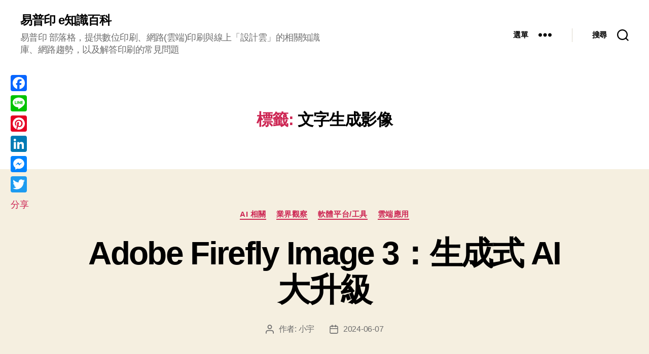

--- FILE ---
content_type: text/html; charset=UTF-8
request_url: https://blog.eprint.com.tw/tag/%E6%96%87%E5%AD%97%E7%94%9F%E6%88%90%E5%BD%B1%E5%83%8F/
body_size: 23918
content:
<!DOCTYPE html>
<html class="no-js" dir="ltr" lang="zh-TW" prefix="og: https://ogp.me/ns#">
<head>
<meta charset="UTF-8">
<meta name="viewport" content="width=device-width, initial-scale=1.0">
<link rel="profile" href="https://gmpg.org/xfn/11">
<title>文字生成影像 | 易普印 e知識百科</title>
<!-- All in One SEO 4.9.3 - aioseo.com -->
<meta name="robots" content="max-image-preview:large" />
<link rel="canonical" href="https://blog.eprint.com.tw/tag/%e6%96%87%e5%ad%97%e7%94%9f%e6%88%90%e5%bd%b1%e5%83%8f/" />
<meta name="generator" content="All in One SEO (AIOSEO) 4.9.3" />
<script type="application/ld+json" class="aioseo-schema">
{"@context":"https:\/\/schema.org","@graph":[{"@type":"BreadcrumbList","@id":"https:\/\/blog.eprint.com.tw\/tag\/%E6%96%87%E5%AD%97%E7%94%9F%E6%88%90%E5%BD%B1%E5%83%8F\/#breadcrumblist","itemListElement":[{"@type":"ListItem","@id":"https:\/\/blog.eprint.com.tw#listItem","position":1,"name":"Home","item":"https:\/\/blog.eprint.com.tw","nextItem":{"@type":"ListItem","@id":"https:\/\/blog.eprint.com.tw\/tag\/%e6%96%87%e5%ad%97%e7%94%9f%e6%88%90%e5%bd%b1%e5%83%8f\/#listItem","name":"\u6587\u5b57\u751f\u6210\u5f71\u50cf"}},{"@type":"ListItem","@id":"https:\/\/blog.eprint.com.tw\/tag\/%e6%96%87%e5%ad%97%e7%94%9f%e6%88%90%e5%bd%b1%e5%83%8f\/#listItem","position":2,"name":"\u6587\u5b57\u751f\u6210\u5f71\u50cf","previousItem":{"@type":"ListItem","@id":"https:\/\/blog.eprint.com.tw#listItem","name":"Home"}}]},{"@type":"CollectionPage","@id":"https:\/\/blog.eprint.com.tw\/tag\/%E6%96%87%E5%AD%97%E7%94%9F%E6%88%90%E5%BD%B1%E5%83%8F\/#collectionpage","url":"https:\/\/blog.eprint.com.tw\/tag\/%E6%96%87%E5%AD%97%E7%94%9F%E6%88%90%E5%BD%B1%E5%83%8F\/","name":"\u6587\u5b57\u751f\u6210\u5f71\u50cf | \u6613\u666e\u5370 e\u77e5\u8b58\u767e\u79d1","inLanguage":"zh-TW","isPartOf":{"@id":"https:\/\/blog.eprint.com.tw\/#website"},"breadcrumb":{"@id":"https:\/\/blog.eprint.com.tw\/tag\/%E6%96%87%E5%AD%97%E7%94%9F%E6%88%90%E5%BD%B1%E5%83%8F\/#breadcrumblist"}},{"@type":"Organization","@id":"https:\/\/blog.eprint.com.tw\/#organization","name":"\u6587\u63a2\u8cc7\u8a0a","description":"\u6613\u666e\u5370 \u90e8\u843d\u683c\uff0c\u63d0\u4f9b\u6578\u4f4d\u5370\u5237\u3001\u7db2\u8def(\u96f2\u7aef)\u5370\u5237\u8207\u7dda\u4e0a\u300c\u8a2d\u8a08\u96f2\u300d\u7684\u76f8\u95dc\u77e5\u8b58\u5eab\u3001\u7db2\u8def\u8da8\u52e2\uff0c\u4ee5\u53ca\u89e3\u7b54\u5370\u5237\u7684\u5e38\u898b\u554f\u984c","url":"https:\/\/blog.eprint.com.tw\/","logo":{"@type":"ImageObject","url":"https:\/\/blog.eprint.com.tw\/wp-content\/uploads\/2020\/09\/eprint-logo.jpg","@id":"https:\/\/blog.eprint.com.tw\/tag\/%E6%96%87%E5%AD%97%E7%94%9F%E6%88%90%E5%BD%B1%E5%83%8F\/#organizationLogo","width":204,"height":204},"image":{"@id":"https:\/\/blog.eprint.com.tw\/tag\/%E6%96%87%E5%AD%97%E7%94%9F%E6%88%90%E5%BD%B1%E5%83%8F\/#organizationLogo"},"sameAs":["https:\/\/www.instagram.com\/eprint.tw\/","https:\/\/www.youtube.com\/user\/ePrintTV"]},{"@type":"WebSite","@id":"https:\/\/blog.eprint.com.tw\/#website","url":"https:\/\/blog.eprint.com.tw\/","name":"\u6613\u666e\u5370 e\u77e5\u8b58\u767e\u79d1","description":"\u6613\u666e\u5370 \u90e8\u843d\u683c\uff0c\u63d0\u4f9b\u6578\u4f4d\u5370\u5237\u3001\u7db2\u8def(\u96f2\u7aef)\u5370\u5237\u8207\u7dda\u4e0a\u300c\u8a2d\u8a08\u96f2\u300d\u7684\u76f8\u95dc\u77e5\u8b58\u5eab\u3001\u7db2\u8def\u8da8\u52e2\uff0c\u4ee5\u53ca\u89e3\u7b54\u5370\u5237\u7684\u5e38\u898b\u554f\u984c","inLanguage":"zh-TW","publisher":{"@id":"https:\/\/blog.eprint.com.tw\/#organization"}}]}
</script>
<!-- All in One SEO -->
<link rel='dns-prefetch' href='//static.addtoany.com' />
<style id='wp-img-auto-sizes-contain-inline-css'>
img:is([sizes=auto i],[sizes^="auto," i]){contain-intrinsic-size:3000px 1500px}
/*# sourceURL=wp-img-auto-sizes-contain-inline-css */
</style>
<style id='wp-block-library-inline-css'>
:root{--wp-block-synced-color:#7a00df;--wp-block-synced-color--rgb:122,0,223;--wp-bound-block-color:var(--wp-block-synced-color);--wp-editor-canvas-background:#ddd;--wp-admin-theme-color:#007cba;--wp-admin-theme-color--rgb:0,124,186;--wp-admin-theme-color-darker-10:#006ba1;--wp-admin-theme-color-darker-10--rgb:0,107,160.5;--wp-admin-theme-color-darker-20:#005a87;--wp-admin-theme-color-darker-20--rgb:0,90,135;--wp-admin-border-width-focus:2px}@media (min-resolution:192dpi){:root{--wp-admin-border-width-focus:1.5px}}.wp-element-button{cursor:pointer}:root .has-very-light-gray-background-color{background-color:#eee}:root .has-very-dark-gray-background-color{background-color:#313131}:root .has-very-light-gray-color{color:#eee}:root .has-very-dark-gray-color{color:#313131}:root .has-vivid-green-cyan-to-vivid-cyan-blue-gradient-background{background:linear-gradient(135deg,#00d084,#0693e3)}:root .has-purple-crush-gradient-background{background:linear-gradient(135deg,#34e2e4,#4721fb 50%,#ab1dfe)}:root .has-hazy-dawn-gradient-background{background:linear-gradient(135deg,#faaca8,#dad0ec)}:root .has-subdued-olive-gradient-background{background:linear-gradient(135deg,#fafae1,#67a671)}:root .has-atomic-cream-gradient-background{background:linear-gradient(135deg,#fdd79a,#004a59)}:root .has-nightshade-gradient-background{background:linear-gradient(135deg,#330968,#31cdcf)}:root .has-midnight-gradient-background{background:linear-gradient(135deg,#020381,#2874fc)}:root{--wp--preset--font-size--normal:16px;--wp--preset--font-size--huge:42px}.has-regular-font-size{font-size:1em}.has-larger-font-size{font-size:2.625em}.has-normal-font-size{font-size:var(--wp--preset--font-size--normal)}.has-huge-font-size{font-size:var(--wp--preset--font-size--huge)}.has-text-align-center{text-align:center}.has-text-align-left{text-align:left}.has-text-align-right{text-align:right}.has-fit-text{white-space:nowrap!important}#end-resizable-editor-section{display:none}.aligncenter{clear:both}.items-justified-left{justify-content:flex-start}.items-justified-center{justify-content:center}.items-justified-right{justify-content:flex-end}.items-justified-space-between{justify-content:space-between}.screen-reader-text{border:0;clip-path:inset(50%);height:1px;margin:-1px;overflow:hidden;padding:0;position:absolute;width:1px;word-wrap:normal!important}.screen-reader-text:focus{background-color:#ddd;clip-path:none;color:#444;display:block;font-size:1em;height:auto;left:5px;line-height:normal;padding:15px 23px 14px;text-decoration:none;top:5px;width:auto;z-index:100000}html :where(.has-border-color){border-style:solid}html :where([style*=border-top-color]){border-top-style:solid}html :where([style*=border-right-color]){border-right-style:solid}html :where([style*=border-bottom-color]){border-bottom-style:solid}html :where([style*=border-left-color]){border-left-style:solid}html :where([style*=border-width]){border-style:solid}html :where([style*=border-top-width]){border-top-style:solid}html :where([style*=border-right-width]){border-right-style:solid}html :where([style*=border-bottom-width]){border-bottom-style:solid}html :where([style*=border-left-width]){border-left-style:solid}html :where(img[class*=wp-image-]){height:auto;max-width:100%}:where(figure){margin:0 0 1em}html :where(.is-position-sticky){--wp-admin--admin-bar--position-offset:var(--wp-admin--admin-bar--height,0px)}@media screen and (max-width:600px){html :where(.is-position-sticky){--wp-admin--admin-bar--position-offset:0px}}
/*# sourceURL=wp-block-library-inline-css */
</style><style id='wp-block-image-inline-css'>
.wp-block-image>a,.wp-block-image>figure>a{display:inline-block}.wp-block-image img{box-sizing:border-box;height:auto;max-width:100%;vertical-align:bottom}@media not (prefers-reduced-motion){.wp-block-image img.hide{visibility:hidden}.wp-block-image img.show{animation:show-content-image .4s}}.wp-block-image[style*=border-radius] img,.wp-block-image[style*=border-radius]>a{border-radius:inherit}.wp-block-image.has-custom-border img{box-sizing:border-box}.wp-block-image.aligncenter{text-align:center}.wp-block-image.alignfull>a,.wp-block-image.alignwide>a{width:100%}.wp-block-image.alignfull img,.wp-block-image.alignwide img{height:auto;width:100%}.wp-block-image .aligncenter,.wp-block-image .alignleft,.wp-block-image .alignright,.wp-block-image.aligncenter,.wp-block-image.alignleft,.wp-block-image.alignright{display:table}.wp-block-image .aligncenter>figcaption,.wp-block-image .alignleft>figcaption,.wp-block-image .alignright>figcaption,.wp-block-image.aligncenter>figcaption,.wp-block-image.alignleft>figcaption,.wp-block-image.alignright>figcaption{caption-side:bottom;display:table-caption}.wp-block-image .alignleft{float:left;margin:.5em 1em .5em 0}.wp-block-image .alignright{float:right;margin:.5em 0 .5em 1em}.wp-block-image .aligncenter{margin-left:auto;margin-right:auto}.wp-block-image :where(figcaption){margin-bottom:1em;margin-top:.5em}.wp-block-image.is-style-circle-mask img{border-radius:9999px}@supports ((-webkit-mask-image:none) or (mask-image:none)) or (-webkit-mask-image:none){.wp-block-image.is-style-circle-mask img{border-radius:0;-webkit-mask-image:url('data:image/svg+xml;utf8,<svg viewBox="0 0 100 100" xmlns="http://www.w3.org/2000/svg"><circle cx="50" cy="50" r="50"/></svg>');mask-image:url('data:image/svg+xml;utf8,<svg viewBox="0 0 100 100" xmlns="http://www.w3.org/2000/svg"><circle cx="50" cy="50" r="50"/></svg>');mask-mode:alpha;-webkit-mask-position:center;mask-position:center;-webkit-mask-repeat:no-repeat;mask-repeat:no-repeat;-webkit-mask-size:contain;mask-size:contain}}:root :where(.wp-block-image.is-style-rounded img,.wp-block-image .is-style-rounded img){border-radius:9999px}.wp-block-image figure{margin:0}.wp-lightbox-container{display:flex;flex-direction:column;position:relative}.wp-lightbox-container img{cursor:zoom-in}.wp-lightbox-container img:hover+button{opacity:1}.wp-lightbox-container button{align-items:center;backdrop-filter:blur(16px) saturate(180%);background-color:#5a5a5a40;border:none;border-radius:4px;cursor:zoom-in;display:flex;height:20px;justify-content:center;opacity:0;padding:0;position:absolute;right:16px;text-align:center;top:16px;width:20px;z-index:100}@media not (prefers-reduced-motion){.wp-lightbox-container button{transition:opacity .2s ease}}.wp-lightbox-container button:focus-visible{outline:3px auto #5a5a5a40;outline:3px auto -webkit-focus-ring-color;outline-offset:3px}.wp-lightbox-container button:hover{cursor:pointer;opacity:1}.wp-lightbox-container button:focus{opacity:1}.wp-lightbox-container button:focus,.wp-lightbox-container button:hover,.wp-lightbox-container button:not(:hover):not(:active):not(.has-background){background-color:#5a5a5a40;border:none}.wp-lightbox-overlay{box-sizing:border-box;cursor:zoom-out;height:100vh;left:0;overflow:hidden;position:fixed;top:0;visibility:hidden;width:100%;z-index:100000}.wp-lightbox-overlay .close-button{align-items:center;cursor:pointer;display:flex;justify-content:center;min-height:40px;min-width:40px;padding:0;position:absolute;right:calc(env(safe-area-inset-right) + 16px);top:calc(env(safe-area-inset-top) + 16px);z-index:5000000}.wp-lightbox-overlay .close-button:focus,.wp-lightbox-overlay .close-button:hover,.wp-lightbox-overlay .close-button:not(:hover):not(:active):not(.has-background){background:none;border:none}.wp-lightbox-overlay .lightbox-image-container{height:var(--wp--lightbox-container-height);left:50%;overflow:hidden;position:absolute;top:50%;transform:translate(-50%,-50%);transform-origin:top left;width:var(--wp--lightbox-container-width);z-index:9999999999}.wp-lightbox-overlay .wp-block-image{align-items:center;box-sizing:border-box;display:flex;height:100%;justify-content:center;margin:0;position:relative;transform-origin:0 0;width:100%;z-index:3000000}.wp-lightbox-overlay .wp-block-image img{height:var(--wp--lightbox-image-height);min-height:var(--wp--lightbox-image-height);min-width:var(--wp--lightbox-image-width);width:var(--wp--lightbox-image-width)}.wp-lightbox-overlay .wp-block-image figcaption{display:none}.wp-lightbox-overlay button{background:none;border:none}.wp-lightbox-overlay .scrim{background-color:#fff;height:100%;opacity:.9;position:absolute;width:100%;z-index:2000000}.wp-lightbox-overlay.active{visibility:visible}@media not (prefers-reduced-motion){.wp-lightbox-overlay.active{animation:turn-on-visibility .25s both}.wp-lightbox-overlay.active img{animation:turn-on-visibility .35s both}.wp-lightbox-overlay.show-closing-animation:not(.active){animation:turn-off-visibility .35s both}.wp-lightbox-overlay.show-closing-animation:not(.active) img{animation:turn-off-visibility .25s both}.wp-lightbox-overlay.zoom.active{animation:none;opacity:1;visibility:visible}.wp-lightbox-overlay.zoom.active .lightbox-image-container{animation:lightbox-zoom-in .4s}.wp-lightbox-overlay.zoom.active .lightbox-image-container img{animation:none}.wp-lightbox-overlay.zoom.active .scrim{animation:turn-on-visibility .4s forwards}.wp-lightbox-overlay.zoom.show-closing-animation:not(.active){animation:none}.wp-lightbox-overlay.zoom.show-closing-animation:not(.active) .lightbox-image-container{animation:lightbox-zoom-out .4s}.wp-lightbox-overlay.zoom.show-closing-animation:not(.active) .lightbox-image-container img{animation:none}.wp-lightbox-overlay.zoom.show-closing-animation:not(.active) .scrim{animation:turn-off-visibility .4s forwards}}@keyframes show-content-image{0%{visibility:hidden}99%{visibility:hidden}to{visibility:visible}}@keyframes turn-on-visibility{0%{opacity:0}to{opacity:1}}@keyframes turn-off-visibility{0%{opacity:1;visibility:visible}99%{opacity:0;visibility:visible}to{opacity:0;visibility:hidden}}@keyframes lightbox-zoom-in{0%{transform:translate(calc((-100vw + var(--wp--lightbox-scrollbar-width))/2 + var(--wp--lightbox-initial-left-position)),calc(-50vh + var(--wp--lightbox-initial-top-position))) scale(var(--wp--lightbox-scale))}to{transform:translate(-50%,-50%) scale(1)}}@keyframes lightbox-zoom-out{0%{transform:translate(-50%,-50%) scale(1);visibility:visible}99%{visibility:visible}to{transform:translate(calc((-100vw + var(--wp--lightbox-scrollbar-width))/2 + var(--wp--lightbox-initial-left-position)),calc(-50vh + var(--wp--lightbox-initial-top-position))) scale(var(--wp--lightbox-scale));visibility:hidden}}
/*# sourceURL=https://blog.eprint.com.tw/wp-includes/blocks/image/style.min.css */
</style>
<style id='wp-block-paragraph-inline-css'>
.is-small-text{font-size:.875em}.is-regular-text{font-size:1em}.is-large-text{font-size:2.25em}.is-larger-text{font-size:3em}.has-drop-cap:not(:focus):first-letter{float:left;font-size:8.4em;font-style:normal;font-weight:100;line-height:.68;margin:.05em .1em 0 0;text-transform:uppercase}body.rtl .has-drop-cap:not(:focus):first-letter{float:none;margin-left:.1em}p.has-drop-cap.has-background{overflow:hidden}:root :where(p.has-background){padding:1.25em 2.375em}:where(p.has-text-color:not(.has-link-color)) a{color:inherit}p.has-text-align-left[style*="writing-mode:vertical-lr"],p.has-text-align-right[style*="writing-mode:vertical-rl"]{rotate:180deg}
/*# sourceURL=https://blog.eprint.com.tw/wp-includes/blocks/paragraph/style.min.css */
</style>
<style id='global-styles-inline-css'>
:root{--wp--preset--aspect-ratio--square: 1;--wp--preset--aspect-ratio--4-3: 4/3;--wp--preset--aspect-ratio--3-4: 3/4;--wp--preset--aspect-ratio--3-2: 3/2;--wp--preset--aspect-ratio--2-3: 2/3;--wp--preset--aspect-ratio--16-9: 16/9;--wp--preset--aspect-ratio--9-16: 9/16;--wp--preset--color--black: #000000;--wp--preset--color--cyan-bluish-gray: #abb8c3;--wp--preset--color--white: #ffffff;--wp--preset--color--pale-pink: #f78da7;--wp--preset--color--vivid-red: #cf2e2e;--wp--preset--color--luminous-vivid-orange: #ff6900;--wp--preset--color--luminous-vivid-amber: #fcb900;--wp--preset--color--light-green-cyan: #7bdcb5;--wp--preset--color--vivid-green-cyan: #00d084;--wp--preset--color--pale-cyan-blue: #8ed1fc;--wp--preset--color--vivid-cyan-blue: #0693e3;--wp--preset--color--vivid-purple: #9b51e0;--wp--preset--color--accent: #cd2653;--wp--preset--color--primary: #000000;--wp--preset--color--secondary: #6d6d6d;--wp--preset--color--subtle-background: #dcd7ca;--wp--preset--color--background: #f5efe0;--wp--preset--gradient--vivid-cyan-blue-to-vivid-purple: linear-gradient(135deg,rgb(6,147,227) 0%,rgb(155,81,224) 100%);--wp--preset--gradient--light-green-cyan-to-vivid-green-cyan: linear-gradient(135deg,rgb(122,220,180) 0%,rgb(0,208,130) 100%);--wp--preset--gradient--luminous-vivid-amber-to-luminous-vivid-orange: linear-gradient(135deg,rgb(252,185,0) 0%,rgb(255,105,0) 100%);--wp--preset--gradient--luminous-vivid-orange-to-vivid-red: linear-gradient(135deg,rgb(255,105,0) 0%,rgb(207,46,46) 100%);--wp--preset--gradient--very-light-gray-to-cyan-bluish-gray: linear-gradient(135deg,rgb(238,238,238) 0%,rgb(169,184,195) 100%);--wp--preset--gradient--cool-to-warm-spectrum: linear-gradient(135deg,rgb(74,234,220) 0%,rgb(151,120,209) 20%,rgb(207,42,186) 40%,rgb(238,44,130) 60%,rgb(251,105,98) 80%,rgb(254,248,76) 100%);--wp--preset--gradient--blush-light-purple: linear-gradient(135deg,rgb(255,206,236) 0%,rgb(152,150,240) 100%);--wp--preset--gradient--blush-bordeaux: linear-gradient(135deg,rgb(254,205,165) 0%,rgb(254,45,45) 50%,rgb(107,0,62) 100%);--wp--preset--gradient--luminous-dusk: linear-gradient(135deg,rgb(255,203,112) 0%,rgb(199,81,192) 50%,rgb(65,88,208) 100%);--wp--preset--gradient--pale-ocean: linear-gradient(135deg,rgb(255,245,203) 0%,rgb(182,227,212) 50%,rgb(51,167,181) 100%);--wp--preset--gradient--electric-grass: linear-gradient(135deg,rgb(202,248,128) 0%,rgb(113,206,126) 100%);--wp--preset--gradient--midnight: linear-gradient(135deg,rgb(2,3,129) 0%,rgb(40,116,252) 100%);--wp--preset--font-size--small: 18px;--wp--preset--font-size--medium: 20px;--wp--preset--font-size--large: 26.25px;--wp--preset--font-size--x-large: 42px;--wp--preset--font-size--normal: 21px;--wp--preset--font-size--larger: 32px;--wp--preset--spacing--20: 0.44rem;--wp--preset--spacing--30: 0.67rem;--wp--preset--spacing--40: 1rem;--wp--preset--spacing--50: 1.5rem;--wp--preset--spacing--60: 2.25rem;--wp--preset--spacing--70: 3.38rem;--wp--preset--spacing--80: 5.06rem;--wp--preset--shadow--natural: 6px 6px 9px rgba(0, 0, 0, 0.2);--wp--preset--shadow--deep: 12px 12px 50px rgba(0, 0, 0, 0.4);--wp--preset--shadow--sharp: 6px 6px 0px rgba(0, 0, 0, 0.2);--wp--preset--shadow--outlined: 6px 6px 0px -3px rgb(255, 255, 255), 6px 6px rgb(0, 0, 0);--wp--preset--shadow--crisp: 6px 6px 0px rgb(0, 0, 0);}:where(.is-layout-flex){gap: 0.5em;}:where(.is-layout-grid){gap: 0.5em;}body .is-layout-flex{display: flex;}.is-layout-flex{flex-wrap: wrap;align-items: center;}.is-layout-flex > :is(*, div){margin: 0;}body .is-layout-grid{display: grid;}.is-layout-grid > :is(*, div){margin: 0;}:where(.wp-block-columns.is-layout-flex){gap: 2em;}:where(.wp-block-columns.is-layout-grid){gap: 2em;}:where(.wp-block-post-template.is-layout-flex){gap: 1.25em;}:where(.wp-block-post-template.is-layout-grid){gap: 1.25em;}.has-black-color{color: var(--wp--preset--color--black) !important;}.has-cyan-bluish-gray-color{color: var(--wp--preset--color--cyan-bluish-gray) !important;}.has-white-color{color: var(--wp--preset--color--white) !important;}.has-pale-pink-color{color: var(--wp--preset--color--pale-pink) !important;}.has-vivid-red-color{color: var(--wp--preset--color--vivid-red) !important;}.has-luminous-vivid-orange-color{color: var(--wp--preset--color--luminous-vivid-orange) !important;}.has-luminous-vivid-amber-color{color: var(--wp--preset--color--luminous-vivid-amber) !important;}.has-light-green-cyan-color{color: var(--wp--preset--color--light-green-cyan) !important;}.has-vivid-green-cyan-color{color: var(--wp--preset--color--vivid-green-cyan) !important;}.has-pale-cyan-blue-color{color: var(--wp--preset--color--pale-cyan-blue) !important;}.has-vivid-cyan-blue-color{color: var(--wp--preset--color--vivid-cyan-blue) !important;}.has-vivid-purple-color{color: var(--wp--preset--color--vivid-purple) !important;}.has-black-background-color{background-color: var(--wp--preset--color--black) !important;}.has-cyan-bluish-gray-background-color{background-color: var(--wp--preset--color--cyan-bluish-gray) !important;}.has-white-background-color{background-color: var(--wp--preset--color--white) !important;}.has-pale-pink-background-color{background-color: var(--wp--preset--color--pale-pink) !important;}.has-vivid-red-background-color{background-color: var(--wp--preset--color--vivid-red) !important;}.has-luminous-vivid-orange-background-color{background-color: var(--wp--preset--color--luminous-vivid-orange) !important;}.has-luminous-vivid-amber-background-color{background-color: var(--wp--preset--color--luminous-vivid-amber) !important;}.has-light-green-cyan-background-color{background-color: var(--wp--preset--color--light-green-cyan) !important;}.has-vivid-green-cyan-background-color{background-color: var(--wp--preset--color--vivid-green-cyan) !important;}.has-pale-cyan-blue-background-color{background-color: var(--wp--preset--color--pale-cyan-blue) !important;}.has-vivid-cyan-blue-background-color{background-color: var(--wp--preset--color--vivid-cyan-blue) !important;}.has-vivid-purple-background-color{background-color: var(--wp--preset--color--vivid-purple) !important;}.has-black-border-color{border-color: var(--wp--preset--color--black) !important;}.has-cyan-bluish-gray-border-color{border-color: var(--wp--preset--color--cyan-bluish-gray) !important;}.has-white-border-color{border-color: var(--wp--preset--color--white) !important;}.has-pale-pink-border-color{border-color: var(--wp--preset--color--pale-pink) !important;}.has-vivid-red-border-color{border-color: var(--wp--preset--color--vivid-red) !important;}.has-luminous-vivid-orange-border-color{border-color: var(--wp--preset--color--luminous-vivid-orange) !important;}.has-luminous-vivid-amber-border-color{border-color: var(--wp--preset--color--luminous-vivid-amber) !important;}.has-light-green-cyan-border-color{border-color: var(--wp--preset--color--light-green-cyan) !important;}.has-vivid-green-cyan-border-color{border-color: var(--wp--preset--color--vivid-green-cyan) !important;}.has-pale-cyan-blue-border-color{border-color: var(--wp--preset--color--pale-cyan-blue) !important;}.has-vivid-cyan-blue-border-color{border-color: var(--wp--preset--color--vivid-cyan-blue) !important;}.has-vivid-purple-border-color{border-color: var(--wp--preset--color--vivid-purple) !important;}.has-vivid-cyan-blue-to-vivid-purple-gradient-background{background: var(--wp--preset--gradient--vivid-cyan-blue-to-vivid-purple) !important;}.has-light-green-cyan-to-vivid-green-cyan-gradient-background{background: var(--wp--preset--gradient--light-green-cyan-to-vivid-green-cyan) !important;}.has-luminous-vivid-amber-to-luminous-vivid-orange-gradient-background{background: var(--wp--preset--gradient--luminous-vivid-amber-to-luminous-vivid-orange) !important;}.has-luminous-vivid-orange-to-vivid-red-gradient-background{background: var(--wp--preset--gradient--luminous-vivid-orange-to-vivid-red) !important;}.has-very-light-gray-to-cyan-bluish-gray-gradient-background{background: var(--wp--preset--gradient--very-light-gray-to-cyan-bluish-gray) !important;}.has-cool-to-warm-spectrum-gradient-background{background: var(--wp--preset--gradient--cool-to-warm-spectrum) !important;}.has-blush-light-purple-gradient-background{background: var(--wp--preset--gradient--blush-light-purple) !important;}.has-blush-bordeaux-gradient-background{background: var(--wp--preset--gradient--blush-bordeaux) !important;}.has-luminous-dusk-gradient-background{background: var(--wp--preset--gradient--luminous-dusk) !important;}.has-pale-ocean-gradient-background{background: var(--wp--preset--gradient--pale-ocean) !important;}.has-electric-grass-gradient-background{background: var(--wp--preset--gradient--electric-grass) !important;}.has-midnight-gradient-background{background: var(--wp--preset--gradient--midnight) !important;}.has-small-font-size{font-size: var(--wp--preset--font-size--small) !important;}.has-medium-font-size{font-size: var(--wp--preset--font-size--medium) !important;}.has-large-font-size{font-size: var(--wp--preset--font-size--large) !important;}.has-x-large-font-size{font-size: var(--wp--preset--font-size--x-large) !important;}
/*# sourceURL=global-styles-inline-css */
</style>
<style id='classic-theme-styles-inline-css'>
/*! This file is auto-generated */
.wp-block-button__link{color:#fff;background-color:#32373c;border-radius:9999px;box-shadow:none;text-decoration:none;padding:calc(.667em + 2px) calc(1.333em + 2px);font-size:1.125em}.wp-block-file__button{background:#32373c;color:#fff;text-decoration:none}
/*# sourceURL=/wp-includes/css/classic-themes.min.css */
</style>
<!-- <link rel='stylesheet' id='twentytwenty-style-css' href='https://blog.eprint.com.tw/wp-content/themes/twentytwenty/style.css' media='all' /> -->
<link rel="stylesheet" type="text/css" href="//blog.eprint.com.tw/wp-content/cache/wpfc-minified/1pd12ooo/fmz1c.css" media="all"/>
<style id='twentytwenty-style-inline-css'>
.color-accent,.color-accent-hover:hover,.color-accent-hover:focus,:root .has-accent-color,.has-drop-cap:not(:focus):first-letter,.wp-block-button.is-style-outline,a { color: #cd2653; }blockquote,.border-color-accent,.border-color-accent-hover:hover,.border-color-accent-hover:focus { border-color: #cd2653; }button,.button,.faux-button,.wp-block-button__link,.wp-block-file .wp-block-file__button,input[type="button"],input[type="reset"],input[type="submit"],.bg-accent,.bg-accent-hover:hover,.bg-accent-hover:focus,:root .has-accent-background-color,.comment-reply-link { background-color: #cd2653; }.fill-children-accent,.fill-children-accent * { fill: #cd2653; }body,.entry-title a,:root .has-primary-color { color: #000000; }:root .has-primary-background-color { background-color: #000000; }cite,figcaption,.wp-caption-text,.post-meta,.entry-content .wp-block-archives li,.entry-content .wp-block-categories li,.entry-content .wp-block-latest-posts li,.wp-block-latest-comments__comment-date,.wp-block-latest-posts__post-date,.wp-block-embed figcaption,.wp-block-image figcaption,.wp-block-pullquote cite,.comment-metadata,.comment-respond .comment-notes,.comment-respond .logged-in-as,.pagination .dots,.entry-content hr:not(.has-background),hr.styled-separator,:root .has-secondary-color { color: #6d6d6d; }:root .has-secondary-background-color { background-color: #6d6d6d; }pre,fieldset,input,textarea,table,table *,hr { border-color: #dcd7ca; }caption,code,code,kbd,samp,.wp-block-table.is-style-stripes tbody tr:nth-child(odd),:root .has-subtle-background-background-color { background-color: #dcd7ca; }.wp-block-table.is-style-stripes { border-bottom-color: #dcd7ca; }.wp-block-latest-posts.is-grid li { border-top-color: #dcd7ca; }:root .has-subtle-background-color { color: #dcd7ca; }body:not(.overlay-header) .primary-menu > li > a,body:not(.overlay-header) .primary-menu > li > .icon,.modal-menu a,.footer-menu a, .footer-widgets a:where(:not(.wp-block-button__link)),#site-footer .wp-block-button.is-style-outline,.wp-block-pullquote:before,.singular:not(.overlay-header) .entry-header a,.archive-header a,.header-footer-group .color-accent,.header-footer-group .color-accent-hover:hover { color: #cd2653; }.social-icons a,#site-footer button:not(.toggle),#site-footer .button,#site-footer .faux-button,#site-footer .wp-block-button__link,#site-footer .wp-block-file__button,#site-footer input[type="button"],#site-footer input[type="reset"],#site-footer input[type="submit"] { background-color: #cd2653; }.header-footer-group,body:not(.overlay-header) #site-header .toggle,.menu-modal .toggle { color: #000000; }body:not(.overlay-header) .primary-menu ul { background-color: #000000; }body:not(.overlay-header) .primary-menu > li > ul:after { border-bottom-color: #000000; }body:not(.overlay-header) .primary-menu ul ul:after { border-left-color: #000000; }.site-description,body:not(.overlay-header) .toggle-inner .toggle-text,.widget .post-date,.widget .rss-date,.widget_archive li,.widget_categories li,.widget cite,.widget_pages li,.widget_meta li,.widget_nav_menu li,.powered-by-wordpress,.footer-credits .privacy-policy,.to-the-top,.singular .entry-header .post-meta,.singular:not(.overlay-header) .entry-header .post-meta a { color: #6d6d6d; }.header-footer-group pre,.header-footer-group fieldset,.header-footer-group input,.header-footer-group textarea,.header-footer-group table,.header-footer-group table *,.footer-nav-widgets-wrapper,#site-footer,.menu-modal nav *,.footer-widgets-outer-wrapper,.footer-top { border-color: #dcd7ca; }.header-footer-group table caption,body:not(.overlay-header) .header-inner .toggle-wrapper::before { background-color: #dcd7ca; }
body,input,textarea,button,.button,.faux-button,.faux-button.more-link,.wp-block-button__link,.wp-block-file__button,.has-drop-cap:not(:focus)::first-letter,.entry-content .wp-block-archives,.entry-content .wp-block-categories,.entry-content .wp-block-cover-image,.entry-content .wp-block-cover-image p,.entry-content .wp-block-latest-comments,.entry-content .wp-block-latest-posts,.entry-content .wp-block-pullquote,.entry-content .wp-block-quote.is-large,.entry-content .wp-block-quote.is-style-large,.entry-content .wp-block-archives *,.entry-content .wp-block-categories *,.entry-content .wp-block-latest-posts *,.entry-content .wp-block-latest-comments *,.entry-content,.entry-content h1,.entry-content h2,.entry-content h3,.entry-content h4,.entry-content h5,.entry-content h6,.entry-content p,.entry-content ol,.entry-content ul,.entry-content dl,.entry-content dt,.entry-content cite,.entry-content figcaption,.entry-content table,.entry-content address,.entry-content .wp-caption-text,.entry-content .wp-block-file,.comment-content p,.comment-content ol,.comment-content ul,.comment-content dl,.comment-content dt,.comment-content cite,.comment-content figcaption,.comment-content .wp-caption-text,.widget_text p,.widget_text ol,.widget_text ul,.widget_text dl,.widget_text dt,.widget-content .rssSummary,.widget-content cite,.widget-content figcaption,.widget-content .wp-caption-text { font-family: 'PingFang TC','Helvetica Neue','Microsoft YaHei New','STHeiti Light',sans-serif; }
/*# sourceURL=twentytwenty-style-inline-css */
</style>
<!-- <link rel='stylesheet' id='twentytwenty-fonts-css' href='https://blog.eprint.com.tw/wp-content/themes/twentytwenty/assets/css/font-inter.css' media='all' /> -->
<link rel="stylesheet" type="text/css" href="//blog.eprint.com.tw/wp-content/cache/wpfc-minified/2b5aalj1/fmz1c.css" media="all"/>
<!-- <link rel='stylesheet' id='twentytwenty-print-style-css' href='https://blog.eprint.com.tw/wp-content/themes/twentytwenty/print.css' media='print' /> -->
<link rel="stylesheet" type="text/css" href="//blog.eprint.com.tw/wp-content/cache/wpfc-minified/fqd6hes1/fmz1c.css" media="print"/>
<!-- <link rel='stylesheet' id='fancybox-css' href='https://blog.eprint.com.tw/wp-content/plugins/easy-fancybox/fancybox/1.5.4/jquery.fancybox.min.css' media='screen' /> -->
<link rel="stylesheet" type="text/css" href="//blog.eprint.com.tw/wp-content/cache/wpfc-minified/kllholek/fmz1c.css" media="screen"/>
<style id='fancybox-inline-css'>
#fancybox-content{border-color:#fff;}
/*# sourceURL=fancybox-inline-css */
</style>
<!-- <link rel='stylesheet' id='addtoany-css' href='https://blog.eprint.com.tw/wp-content/plugins/add-to-any/addtoany.min.css' media='all' /> -->
<link rel="stylesheet" type="text/css" href="//blog.eprint.com.tw/wp-content/cache/wpfc-minified/kdg3e441/fmz1c.css" media="all"/>
<style id='addtoany-inline-css'>
@media screen and (max-width:980px){
.a2a_floating_style.a2a_vertical_style{display:none;}
}
/*# sourceURL=addtoany-inline-css */
</style>
<script id="addtoany-core-js-before">
window.a2a_config=window.a2a_config||{};a2a_config.callbacks=[];a2a_config.overlays=[];a2a_config.templates={};a2a_localize = {
Share: "分享",
Save: "儲存",
Subscribe: "訂閱",
Email: "電子郵件",
Bookmark: "書籤",
ShowAll: "顯示全部",
ShowLess: "顯示較少",
FindServices: "尋找服務",
FindAnyServiceToAddTo: "立即尋找想要新增的服務",
PoweredBy: "開發團隊:",
ShareViaEmail: "透過電子郵件分享",
SubscribeViaEmail: "透過電子郵件訂閱",
BookmarkInYourBrowser: "在瀏覽器中加入書籤",
BookmarkInstructions: "按下 Ctrl+D 或 \u2318+D 將這個頁面加入書籤",
AddToYourFavorites: "新增至 [我的最愛]",
SendFromWebOrProgram: "透過任何電子郵件地址或電子郵件程式傳送",
EmailProgram: "電子郵件程式",
More: "進一步了解...",
ThanksForSharing: "感謝分享！",
ThanksForFollowing: "感謝追蹤！"
};
//# sourceURL=addtoany-core-js-before
</script>
<script defer src="https://static.addtoany.com/menu/page.js" id="addtoany-core-js"></script>
<script src='//blog.eprint.com.tw/wp-content/cache/wpfc-minified/de90bd2x/fmz1c.js' type="text/javascript"></script>
<!-- <script src="https://blog.eprint.com.tw/wp-includes/js/jquery/jquery.min.js" id="jquery-core-js"></script> -->
<!-- <script src="https://blog.eprint.com.tw/wp-includes/js/jquery/jquery-migrate.min.js" id="jquery-migrate-js"></script> -->
<!-- <script defer src="https://blog.eprint.com.tw/wp-content/plugins/add-to-any/addtoany.min.js" id="addtoany-jquery-js"></script> -->
<!-- <script src="https://blog.eprint.com.tw/wp-content/themes/twentytwenty/assets/js/index.js" id="twentytwenty-js-js" defer data-wp-strategy="defer"></script> -->
<link rel="https://api.w.org/" href="https://blog.eprint.com.tw/wp-json/" /><link rel="alternate" title="JSON" type="application/json" href="https://blog.eprint.com.tw/wp-json/wp/v2/tags/3791" /><script>
document.documentElement.className = document.documentElement.className.replace( 'no-js', 'js' );
//# sourceURL=twentytwenty_no_js_class
</script>
</head>
<body class="archive tag tag-3791 wp-embed-responsive wp-theme-twentytwenty enable-search-modal has-no-pagination showing-comments show-avatars footer-top-visible">
<a class="skip-link screen-reader-text" href="#site-content">跳至主要內容</a>
<header id="site-header" class="header-footer-group">
<div class="header-inner section-inner">
<div class="header-titles-wrapper">
<button class="toggle search-toggle mobile-search-toggle" data-toggle-target=".search-modal" data-toggle-body-class="showing-search-modal" data-set-focus=".search-modal .search-field" aria-expanded="false">
<span class="toggle-inner">
<span class="toggle-icon">
<svg class="svg-icon" aria-hidden="true" role="img" focusable="false" xmlns="http://www.w3.org/2000/svg" width="23" height="23" viewBox="0 0 23 23"><path d="M38.710696,48.0601792 L43,52.3494831 L41.3494831,54 L37.0601792,49.710696 C35.2632422,51.1481185 32.9839107,52.0076499 30.5038249,52.0076499 C24.7027226,52.0076499 20,47.3049272 20,41.5038249 C20,35.7027226 24.7027226,31 30.5038249,31 C36.3049272,31 41.0076499,35.7027226 41.0076499,41.5038249 C41.0076499,43.9839107 40.1481185,46.2632422 38.710696,48.0601792 Z M36.3875844,47.1716785 C37.8030221,45.7026647 38.6734666,43.7048964 38.6734666,41.5038249 C38.6734666,36.9918565 35.0157934,33.3341833 30.5038249,33.3341833 C25.9918565,33.3341833 22.3341833,36.9918565 22.3341833,41.5038249 C22.3341833,46.0157934 25.9918565,49.6734666 30.5038249,49.6734666 C32.7048964,49.6734666 34.7026647,48.8030221 36.1716785,47.3875844 C36.2023931,47.347638 36.2360451,47.3092237 36.2726343,47.2726343 C36.3092237,47.2360451 36.347638,47.2023931 36.3875844,47.1716785 Z" transform="translate(-20 -31)" /></svg>								</span>
<span class="toggle-text">搜尋</span>
</span>
</button><!-- .search-toggle -->
<div class="header-titles">
<div class="site-title faux-heading"><a href="https://blog.eprint.com.tw/" rel="home">易普印 e知識百科</a></div><div class="site-description">易普印 部落格，提供數位印刷、網路(雲端)印刷與線上「設計雲」的相關知識庫、網路趨勢，以及解答印刷的常見問題</div><!-- .site-description -->
</div><!-- .header-titles -->
<button class="toggle nav-toggle mobile-nav-toggle" data-toggle-target=".menu-modal"  data-toggle-body-class="showing-menu-modal" aria-expanded="false" data-set-focus=".close-nav-toggle">
<span class="toggle-inner">
<span class="toggle-icon">
<svg class="svg-icon" aria-hidden="true" role="img" focusable="false" xmlns="http://www.w3.org/2000/svg" width="26" height="7" viewBox="0 0 26 7"><path fill-rule="evenodd" d="M332.5,45 C330.567003,45 329,43.4329966 329,41.5 C329,39.5670034 330.567003,38 332.5,38 C334.432997,38 336,39.5670034 336,41.5 C336,43.4329966 334.432997,45 332.5,45 Z M342,45 C340.067003,45 338.5,43.4329966 338.5,41.5 C338.5,39.5670034 340.067003,38 342,38 C343.932997,38 345.5,39.5670034 345.5,41.5 C345.5,43.4329966 343.932997,45 342,45 Z M351.5,45 C349.567003,45 348,43.4329966 348,41.5 C348,39.5670034 349.567003,38 351.5,38 C353.432997,38 355,39.5670034 355,41.5 C355,43.4329966 353.432997,45 351.5,45 Z" transform="translate(-329 -38)" /></svg>							</span>
<span class="toggle-text">選單</span>
</span>
</button><!-- .nav-toggle -->
</div><!-- .header-titles-wrapper -->
<div class="header-navigation-wrapper">
<div class="header-toggles hide-no-js">
<div class="toggle-wrapper nav-toggle-wrapper has-expanded-menu">
<button class="toggle nav-toggle desktop-nav-toggle" data-toggle-target=".menu-modal" data-toggle-body-class="showing-menu-modal" aria-expanded="false" data-set-focus=".close-nav-toggle">
<span class="toggle-inner">
<span class="toggle-text">選單</span>
<span class="toggle-icon">
<svg class="svg-icon" aria-hidden="true" role="img" focusable="false" xmlns="http://www.w3.org/2000/svg" width="26" height="7" viewBox="0 0 26 7"><path fill-rule="evenodd" d="M332.5,45 C330.567003,45 329,43.4329966 329,41.5 C329,39.5670034 330.567003,38 332.5,38 C334.432997,38 336,39.5670034 336,41.5 C336,43.4329966 334.432997,45 332.5,45 Z M342,45 C340.067003,45 338.5,43.4329966 338.5,41.5 C338.5,39.5670034 340.067003,38 342,38 C343.932997,38 345.5,39.5670034 345.5,41.5 C345.5,43.4329966 343.932997,45 342,45 Z M351.5,45 C349.567003,45 348,43.4329966 348,41.5 C348,39.5670034 349.567003,38 351.5,38 C353.432997,38 355,39.5670034 355,41.5 C355,43.4329966 353.432997,45 351.5,45 Z" transform="translate(-329 -38)" /></svg>										</span>
</span>
</button><!-- .nav-toggle -->
</div><!-- .nav-toggle-wrapper -->
<div class="toggle-wrapper search-toggle-wrapper">
<button class="toggle search-toggle desktop-search-toggle" data-toggle-target=".search-modal" data-toggle-body-class="showing-search-modal" data-set-focus=".search-modal .search-field" aria-expanded="false">
<span class="toggle-inner">
<svg class="svg-icon" aria-hidden="true" role="img" focusable="false" xmlns="http://www.w3.org/2000/svg" width="23" height="23" viewBox="0 0 23 23"><path d="M38.710696,48.0601792 L43,52.3494831 L41.3494831,54 L37.0601792,49.710696 C35.2632422,51.1481185 32.9839107,52.0076499 30.5038249,52.0076499 C24.7027226,52.0076499 20,47.3049272 20,41.5038249 C20,35.7027226 24.7027226,31 30.5038249,31 C36.3049272,31 41.0076499,35.7027226 41.0076499,41.5038249 C41.0076499,43.9839107 40.1481185,46.2632422 38.710696,48.0601792 Z M36.3875844,47.1716785 C37.8030221,45.7026647 38.6734666,43.7048964 38.6734666,41.5038249 C38.6734666,36.9918565 35.0157934,33.3341833 30.5038249,33.3341833 C25.9918565,33.3341833 22.3341833,36.9918565 22.3341833,41.5038249 C22.3341833,46.0157934 25.9918565,49.6734666 30.5038249,49.6734666 C32.7048964,49.6734666 34.7026647,48.8030221 36.1716785,47.3875844 C36.2023931,47.347638 36.2360451,47.3092237 36.2726343,47.2726343 C36.3092237,47.2360451 36.347638,47.2023931 36.3875844,47.1716785 Z" transform="translate(-20 -31)" /></svg>										<span class="toggle-text">搜尋</span>
</span>
</button><!-- .search-toggle -->
</div>
</div><!-- .header-toggles -->
</div><!-- .header-navigation-wrapper -->
</div><!-- .header-inner -->
<div class="search-modal cover-modal header-footer-group" data-modal-target-string=".search-modal" role="dialog" aria-modal="true" aria-label="搜尋">
<div class="search-modal-inner modal-inner">
<div class="section-inner">
<form role="search" aria-label="搜尋關鍵字:" method="get" class="search-form" action="https://blog.eprint.com.tw/">
<label for="search-form-1">
<span class="screen-reader-text">
搜尋關鍵字:		</span>
<input type="search" id="search-form-1" class="search-field" placeholder="搜尋..." value="" name="s" />
</label>
<input type="submit" class="search-submit" value="搜尋" />
</form>
<button class="toggle search-untoggle close-search-toggle fill-children-current-color" data-toggle-target=".search-modal" data-toggle-body-class="showing-search-modal" data-set-focus=".search-modal .search-field">
<span class="screen-reader-text">
關閉搜尋				</span>
<svg class="svg-icon" aria-hidden="true" role="img" focusable="false" xmlns="http://www.w3.org/2000/svg" width="16" height="16" viewBox="0 0 16 16"><polygon fill="" fill-rule="evenodd" points="6.852 7.649 .399 1.195 1.445 .149 7.899 6.602 14.352 .149 15.399 1.195 8.945 7.649 15.399 14.102 14.352 15.149 7.899 8.695 1.445 15.149 .399 14.102" /></svg>			</button><!-- .search-toggle -->
</div><!-- .section-inner -->
</div><!-- .search-modal-inner -->
</div><!-- .menu-modal -->
</header><!-- #site-header -->
<div class="menu-modal cover-modal header-footer-group" data-modal-target-string=".menu-modal">
<div class="menu-modal-inner modal-inner">
<div class="menu-wrapper section-inner">
<div class="menu-top">
<button class="toggle close-nav-toggle fill-children-current-color" data-toggle-target=".menu-modal" data-toggle-body-class="showing-menu-modal" data-set-focus=".menu-modal">
<span class="toggle-text">關閉選單</span>
<svg class="svg-icon" aria-hidden="true" role="img" focusable="false" xmlns="http://www.w3.org/2000/svg" width="16" height="16" viewBox="0 0 16 16"><polygon fill="" fill-rule="evenodd" points="6.852 7.649 .399 1.195 1.445 .149 7.899 6.602 14.352 .149 15.399 1.195 8.945 7.649 15.399 14.102 14.352 15.149 7.899 8.695 1.445 15.149 .399 14.102" /></svg>				</button><!-- .nav-toggle -->
<nav class="expanded-menu" aria-label="開闔式選單">
<ul class="modal-menu reset-list-style">
<li id="menu-item-8729" class="menu-item menu-item-type-taxonomy menu-item-object-category menu-item-has-children menu-item-8729"><div class="ancestor-wrapper"><a href="https://blog.eprint.com.tw/category/diy/">❄DIY 線上設計</a><button class="toggle sub-menu-toggle fill-children-current-color" data-toggle-target=".menu-modal .menu-item-8729 > .sub-menu" data-toggle-type="slidetoggle" data-toggle-duration="250" aria-expanded="false"><span class="screen-reader-text">顯示子選單</span><svg class="svg-icon" aria-hidden="true" role="img" focusable="false" xmlns="http://www.w3.org/2000/svg" width="20" height="12" viewBox="0 0 20 12"><polygon fill="" fill-rule="evenodd" points="1319.899 365.778 1327.678 358 1329.799 360.121 1319.899 370.021 1310 360.121 1312.121 358" transform="translate(-1310 -358)" /></svg></button></div><!-- .ancestor-wrapper -->
<ul class="sub-menu">
<li id="menu-item-8730" class="menu-item menu-item-type-taxonomy menu-item-object-category menu-item-8730"><div class="ancestor-wrapper"><a href="https://blog.eprint.com.tw/category/diy/diy-desk-wall-calendar/">三角桌曆/壁掛月曆製作</a></div><!-- .ancestor-wrapper --></li>
<li id="menu-item-8731" class="menu-item menu-item-type-taxonomy menu-item-object-category menu-item-8731"><div class="ancestor-wrapper"><a href="https://blog.eprint.com.tw/category/diy/diy-photobook-creator/">寫真書/照片整理簿製作</a></div><!-- .ancestor-wrapper --></li>
<li id="menu-item-8732" class="menu-item menu-item-type-taxonomy menu-item-object-category menu-item-8732"><div class="ancestor-wrapper"><a href="https://blog.eprint.com.tw/category/diy/diy-certificate-diploma/">獎狀/證書/感謝狀印製</a></div><!-- .ancestor-wrapper --></li>
<li id="menu-item-8733" class="menu-item menu-item-type-taxonomy menu-item-object-category menu-item-8733"><div class="ancestor-wrapper"><a href="https://blog.eprint.com.tw/category/diy/diy-card-postcard/">證卡/賀卡/明信片/書籤</a></div><!-- .ancestor-wrapper --></li>
<li id="menu-item-8707" class="menu-item menu-item-type-taxonomy menu-item-object-category menu-item-8707"><div class="ancestor-wrapper"><a href="https://blog.eprint.com.tw/category/diy/discount-coupon/">折價券/禮券/入場券/摸彩券</a></div><!-- .ancestor-wrapper --></li>
</ul>
</li>
<li id="menu-item-8696" class="menu-item menu-item-type-taxonomy menu-item-object-category menu-item-has-children menu-item-8696"><div class="ancestor-wrapper"><a href="https://blog.eprint.com.tw/category/free-resources/">❄免費資源(圖庫/版型/字體/AI)</a><button class="toggle sub-menu-toggle fill-children-current-color" data-toggle-target=".menu-modal .menu-item-8696 > .sub-menu" data-toggle-type="slidetoggle" data-toggle-duration="250" aria-expanded="false"><span class="screen-reader-text">顯示子選單</span><svg class="svg-icon" aria-hidden="true" role="img" focusable="false" xmlns="http://www.w3.org/2000/svg" width="20" height="12" viewBox="0 0 20 12"><polygon fill="" fill-rule="evenodd" points="1319.899 365.778 1327.678 358 1329.799 360.121 1319.899 370.021 1310 360.121 1312.121 358" transform="translate(-1310 -358)" /></svg></button></div><!-- .ancestor-wrapper -->
<ul class="sub-menu">
<li id="menu-item-8992" class="menu-item menu-item-type-taxonomy menu-item-object-category menu-item-8992"><div class="ancestor-wrapper"><a href="https://blog.eprint.com.tw/category/free-resources/ai-relatd/">AI 相關</a></div><!-- .ancestor-wrapper --></li>
<li id="menu-item-8698" class="menu-item menu-item-type-taxonomy menu-item-object-category menu-item-8698"><div class="ancestor-wrapper"><a href="https://blog.eprint.com.tw/category/free-resources/onfonts/">字體相關</a></div><!-- .ancestor-wrapper --></li>
<li id="menu-item-8699" class="menu-item menu-item-type-taxonomy menu-item-object-category menu-item-8699"><div class="ancestor-wrapper"><a href="https://blog.eprint.com.tw/category/free-resources/templates/">版型範本</a></div><!-- .ancestor-wrapper --></li>
<li id="menu-item-8697" class="menu-item menu-item-type-taxonomy menu-item-object-category menu-item-8697"><div class="ancestor-wrapper"><a href="https://blog.eprint.com.tw/category/free-resources/photostock/">圖庫素材</a></div><!-- .ancestor-wrapper --></li>
</ul>
</li>
<li id="menu-item-8701" class="menu-item menu-item-type-taxonomy menu-item-object-category menu-item-has-children menu-item-8701"><div class="ancestor-wrapper"><a href="https://blog.eprint.com.tw/category/website-new-stuff/">❄網站新玩意 (New Stuffs)</a><button class="toggle sub-menu-toggle fill-children-current-color" data-toggle-target=".menu-modal .menu-item-8701 > .sub-menu" data-toggle-type="slidetoggle" data-toggle-duration="250" aria-expanded="false"><span class="screen-reader-text">顯示子選單</span><svg class="svg-icon" aria-hidden="true" role="img" focusable="false" xmlns="http://www.w3.org/2000/svg" width="20" height="12" viewBox="0 0 20 12"><polygon fill="" fill-rule="evenodd" points="1319.899 365.778 1327.678 358 1329.799 360.121 1319.899 370.021 1310 360.121 1312.121 358" transform="translate(-1310 -358)" /></svg></button></div><!-- .ancestor-wrapper -->
<ul class="sub-menu">
<li id="menu-item-8702" class="menu-item menu-item-type-taxonomy menu-item-object-category menu-item-8702"><div class="ancestor-wrapper"><a href="https://blog.eprint.com.tw/category/website-new-stuff/cloud-design/">設計雲</a></div><!-- .ancestor-wrapper --></li>
<li id="menu-item-8719" class="menu-item menu-item-type-taxonomy menu-item-object-category menu-item-8719"><div class="ancestor-wrapper"><a href="https://blog.eprint.com.tw/category/website-new-stuff/design-postpress/">設計/印後加工</a></div><!-- .ancestor-wrapper --></li>
</ul>
</li>
<li id="menu-item-8703" class="menu-item menu-item-type-taxonomy menu-item-object-category menu-item-has-children menu-item-8703"><div class="ancestor-wrapper"><a href="https://blog.eprint.com.tw/category/dynamic-data-printing/">❄變動資料套印 (VDP)</a><button class="toggle sub-menu-toggle fill-children-current-color" data-toggle-target=".menu-modal .menu-item-8703 > .sub-menu" data-toggle-type="slidetoggle" data-toggle-duration="250" aria-expanded="false"><span class="screen-reader-text">顯示子選單</span><svg class="svg-icon" aria-hidden="true" role="img" focusable="false" xmlns="http://www.w3.org/2000/svg" width="20" height="12" viewBox="0 0 20 12"><polygon fill="" fill-rule="evenodd" points="1319.899 365.778 1327.678 358 1329.799 360.121 1319.899 370.021 1310 360.121 1312.121 358" transform="translate(-1310 -358)" /></svg></button></div><!-- .ancestor-wrapper -->
<ul class="sub-menu">
<li id="menu-item-8712" class="menu-item menu-item-type-taxonomy menu-item-object-category menu-item-8712"><div class="ancestor-wrapper"><a href="https://blog.eprint.com.tw/category/dynamic-data-printing/qr-code/">條碼/QR Code</a></div><!-- .ancestor-wrapper --></li>
</ul>
</li>
<li id="menu-item-8704" class="menu-item menu-item-type-taxonomy menu-item-object-category menu-item-has-children menu-item-8704"><div class="ancestor-wrapper"><a href="https://blog.eprint.com.tw/category/book-reading/">❄閱讀筆記</a><button class="toggle sub-menu-toggle fill-children-current-color" data-toggle-target=".menu-modal .menu-item-8704 > .sub-menu" data-toggle-type="slidetoggle" data-toggle-duration="250" aria-expanded="false"><span class="screen-reader-text">顯示子選單</span><svg class="svg-icon" aria-hidden="true" role="img" focusable="false" xmlns="http://www.w3.org/2000/svg" width="20" height="12" viewBox="0 0 20 12"><polygon fill="" fill-rule="evenodd" points="1319.899 365.778 1327.678 358 1329.799 360.121 1319.899 370.021 1310 360.121 1312.121 358" transform="translate(-1310 -358)" /></svg></button></div><!-- .ancestor-wrapper -->
<ul class="sub-menu">
<li id="menu-item-8710" class="menu-item menu-item-type-taxonomy menu-item-object-category menu-item-8710"><div class="ancestor-wrapper"><a href="https://blog.eprint.com.tw/category/book-reading/digi-trans/">數位轉型</a></div><!-- .ancestor-wrapper --></li>
<li id="menu-item-8721" class="menu-item menu-item-type-taxonomy menu-item-object-category menu-item-8721"><div class="ancestor-wrapper"><a href="https://blog.eprint.com.tw/category/book-reading/health-wealth/">身心靈健康</a></div><!-- .ancestor-wrapper --></li>
</ul>
</li>
<li id="menu-item-8700" class="menu-item menu-item-type-taxonomy menu-item-object-category menu-item-8700"><div class="ancestor-wrapper"><a href="https://blog.eprint.com.tw/category/freqently-ask-question/">❄常見問題</a></div><!-- .ancestor-wrapper --></li>
<li id="menu-item-8708" class="menu-item menu-item-type-taxonomy menu-item-object-category menu-item-8708"><div class="ancestor-wrapper"><a href="https://blog.eprint.com.tw/category/digital-printing/">數位印刷/網路印刷</a></div><!-- .ancestor-wrapper --></li>
<li id="menu-item-8709" class="menu-item menu-item-type-taxonomy menu-item-object-category menu-item-8709"><div class="ancestor-wrapper"><a href="https://blog.eprint.com.tw/category/digital-marketing/">數位行銷/網路行銷</a></div><!-- .ancestor-wrapper --></li>
<li id="menu-item-8728" class="menu-item menu-item-type-taxonomy menu-item-object-category menu-item-8728"><div class="ancestor-wrapper"><a href="https://blog.eprint.com.tw/category/cloud-apps/">雲端應用</a></div><!-- .ancestor-wrapper --></li>
<li id="menu-item-8717" class="menu-item menu-item-type-taxonomy menu-item-object-category menu-item-has-children menu-item-8717"><div class="ancestor-wrapper"><a href="https://blog.eprint.com.tw/category/paper-creative/">紙創意與技巧</a><button class="toggle sub-menu-toggle fill-children-current-color" data-toggle-target=".menu-modal .menu-item-8717 > .sub-menu" data-toggle-type="slidetoggle" data-toggle-duration="250" aria-expanded="false"><span class="screen-reader-text">顯示子選單</span><svg class="svg-icon" aria-hidden="true" role="img" focusable="false" xmlns="http://www.w3.org/2000/svg" width="20" height="12" viewBox="0 0 20 12"><polygon fill="" fill-rule="evenodd" points="1319.899 365.778 1327.678 358 1329.799 360.121 1319.899 370.021 1310 360.121 1312.121 358" transform="translate(-1310 -358)" /></svg></button></div><!-- .ancestor-wrapper -->
<ul class="sub-menu">
<li id="menu-item-8718" class="menu-item menu-item-type-taxonomy menu-item-object-category menu-item-8718"><div class="ancestor-wrapper"><a href="https://blog.eprint.com.tw/category/paper-creative/all-about-wedding/">訂婚/結婚 (Wedding)</a></div><!-- .ancestor-wrapper --></li>
</ul>
</li>
<li id="menu-item-8722" class="menu-item menu-item-type-taxonomy menu-item-object-category menu-item-has-children menu-item-8722"><div class="ancestor-wrapper"><a href="https://blog.eprint.com.tw/category/software-tools/">軟體平台/工具</a><button class="toggle sub-menu-toggle fill-children-current-color" data-toggle-target=".menu-modal .menu-item-8722 > .sub-menu" data-toggle-type="slidetoggle" data-toggle-duration="250" aria-expanded="false"><span class="screen-reader-text">顯示子選單</span><svg class="svg-icon" aria-hidden="true" role="img" focusable="false" xmlns="http://www.w3.org/2000/svg" width="20" height="12" viewBox="0 0 20 12"><polygon fill="" fill-rule="evenodd" points="1319.899 365.778 1327.678 358 1329.799 360.121 1319.899 370.021 1310 360.121 1312.121 358" transform="translate(-1310 -358)" /></svg></button></div><!-- .ancestor-wrapper -->
<ul class="sub-menu">
<li id="menu-item-8723" class="menu-item menu-item-type-taxonomy menu-item-object-category menu-item-8723"><div class="ancestor-wrapper"><a href="https://blog.eprint.com.tw/category/software-tools/pdf-creator/">PDF 工具</a></div><!-- .ancestor-wrapper --></li>
<li id="menu-item-8724" class="menu-item menu-item-type-taxonomy menu-item-object-category menu-item-8724"><div class="ancestor-wrapper"><a href="https://blog.eprint.com.tw/category/software-tools/photo-editor/">照片編輯軟體</a></div><!-- .ancestor-wrapper --></li>
<li id="menu-item-8725" class="menu-item menu-item-type-taxonomy menu-item-object-category menu-item-8725"><div class="ancestor-wrapper"><a href="https://blog.eprint.com.tw/category/software-tools/coupon-xls/">票券管理軟體</a></div><!-- .ancestor-wrapper --></li>
<li id="menu-item-8715" class="menu-item menu-item-type-taxonomy menu-item-object-category menu-item-8715"><div class="ancestor-wrapper"><a href="https://blog.eprint.com.tw/category/photo-processing/">照片和圖片處理</a></div><!-- .ancestor-wrapper --></li>
<li id="menu-item-8993" class="menu-item menu-item-type-taxonomy menu-item-object-category menu-item-8993"><div class="ancestor-wrapper"><a href="https://blog.eprint.com.tw/category/software-tools/online-platform/">線上軟體平台</a></div><!-- .ancestor-wrapper --></li>
</ul>
</li>
<li id="menu-item-8713" class="menu-item menu-item-type-taxonomy menu-item-object-category menu-item-8713"><div class="ancestor-wrapper"><a href="https://blog.eprint.com.tw/category/breaking-news/">業界觀察</a></div><!-- .ancestor-wrapper --></li>
<li id="menu-item-8711" class="menu-item menu-item-type-taxonomy menu-item-object-category menu-item-8711"><div class="ancestor-wrapper"><a href="https://blog.eprint.com.tw/category/case-study/">案例分享</a></div><!-- .ancestor-wrapper --></li>
<li id="menu-item-8727" class="menu-item menu-item-type-taxonomy menu-item-object-category menu-item-8727"><div class="ancestor-wrapper"><a href="https://blog.eprint.com.tw/category/eprint-innovations/">雲端印刷電商修練</a></div><!-- .ancestor-wrapper --></li>
<li id="menu-item-8726" class="menu-item menu-item-type-taxonomy menu-item-object-category menu-item-8726"><div class="ancestor-wrapper"><a href="https://blog.eprint.com.tw/category/misc/">雜記</a></div><!-- .ancestor-wrapper --></li>
</ul>
</nav>
<nav class="mobile-menu" aria-label="行動版選單">
<ul class="modal-menu reset-list-style">
<li class="menu-item menu-item-type-taxonomy menu-item-object-category menu-item-has-children menu-item-8729"><div class="ancestor-wrapper"><a href="https://blog.eprint.com.tw/category/diy/">❄DIY 線上設計</a><button class="toggle sub-menu-toggle fill-children-current-color" data-toggle-target=".menu-modal .menu-item-8729 > .sub-menu" data-toggle-type="slidetoggle" data-toggle-duration="250" aria-expanded="false"><span class="screen-reader-text">顯示子選單</span><svg class="svg-icon" aria-hidden="true" role="img" focusable="false" xmlns="http://www.w3.org/2000/svg" width="20" height="12" viewBox="0 0 20 12"><polygon fill="" fill-rule="evenodd" points="1319.899 365.778 1327.678 358 1329.799 360.121 1319.899 370.021 1310 360.121 1312.121 358" transform="translate(-1310 -358)" /></svg></button></div><!-- .ancestor-wrapper -->
<ul class="sub-menu">
<li class="menu-item menu-item-type-taxonomy menu-item-object-category menu-item-8730"><div class="ancestor-wrapper"><a href="https://blog.eprint.com.tw/category/diy/diy-desk-wall-calendar/">三角桌曆/壁掛月曆製作</a></div><!-- .ancestor-wrapper --></li>
<li class="menu-item menu-item-type-taxonomy menu-item-object-category menu-item-8731"><div class="ancestor-wrapper"><a href="https://blog.eprint.com.tw/category/diy/diy-photobook-creator/">寫真書/照片整理簿製作</a></div><!-- .ancestor-wrapper --></li>
<li class="menu-item menu-item-type-taxonomy menu-item-object-category menu-item-8732"><div class="ancestor-wrapper"><a href="https://blog.eprint.com.tw/category/diy/diy-certificate-diploma/">獎狀/證書/感謝狀印製</a></div><!-- .ancestor-wrapper --></li>
<li class="menu-item menu-item-type-taxonomy menu-item-object-category menu-item-8733"><div class="ancestor-wrapper"><a href="https://blog.eprint.com.tw/category/diy/diy-card-postcard/">證卡/賀卡/明信片/書籤</a></div><!-- .ancestor-wrapper --></li>
<li class="menu-item menu-item-type-taxonomy menu-item-object-category menu-item-8707"><div class="ancestor-wrapper"><a href="https://blog.eprint.com.tw/category/diy/discount-coupon/">折價券/禮券/入場券/摸彩券</a></div><!-- .ancestor-wrapper --></li>
</ul>
</li>
<li class="menu-item menu-item-type-taxonomy menu-item-object-category menu-item-has-children menu-item-8696"><div class="ancestor-wrapper"><a href="https://blog.eprint.com.tw/category/free-resources/">❄免費資源(圖庫/版型/字體/AI)</a><button class="toggle sub-menu-toggle fill-children-current-color" data-toggle-target=".menu-modal .menu-item-8696 > .sub-menu" data-toggle-type="slidetoggle" data-toggle-duration="250" aria-expanded="false"><span class="screen-reader-text">顯示子選單</span><svg class="svg-icon" aria-hidden="true" role="img" focusable="false" xmlns="http://www.w3.org/2000/svg" width="20" height="12" viewBox="0 0 20 12"><polygon fill="" fill-rule="evenodd" points="1319.899 365.778 1327.678 358 1329.799 360.121 1319.899 370.021 1310 360.121 1312.121 358" transform="translate(-1310 -358)" /></svg></button></div><!-- .ancestor-wrapper -->
<ul class="sub-menu">
<li class="menu-item menu-item-type-taxonomy menu-item-object-category menu-item-8992"><div class="ancestor-wrapper"><a href="https://blog.eprint.com.tw/category/free-resources/ai-relatd/">AI 相關</a></div><!-- .ancestor-wrapper --></li>
<li class="menu-item menu-item-type-taxonomy menu-item-object-category menu-item-8698"><div class="ancestor-wrapper"><a href="https://blog.eprint.com.tw/category/free-resources/onfonts/">字體相關</a></div><!-- .ancestor-wrapper --></li>
<li class="menu-item menu-item-type-taxonomy menu-item-object-category menu-item-8699"><div class="ancestor-wrapper"><a href="https://blog.eprint.com.tw/category/free-resources/templates/">版型範本</a></div><!-- .ancestor-wrapper --></li>
<li class="menu-item menu-item-type-taxonomy menu-item-object-category menu-item-8697"><div class="ancestor-wrapper"><a href="https://blog.eprint.com.tw/category/free-resources/photostock/">圖庫素材</a></div><!-- .ancestor-wrapper --></li>
</ul>
</li>
<li class="menu-item menu-item-type-taxonomy menu-item-object-category menu-item-has-children menu-item-8701"><div class="ancestor-wrapper"><a href="https://blog.eprint.com.tw/category/website-new-stuff/">❄網站新玩意 (New Stuffs)</a><button class="toggle sub-menu-toggle fill-children-current-color" data-toggle-target=".menu-modal .menu-item-8701 > .sub-menu" data-toggle-type="slidetoggle" data-toggle-duration="250" aria-expanded="false"><span class="screen-reader-text">顯示子選單</span><svg class="svg-icon" aria-hidden="true" role="img" focusable="false" xmlns="http://www.w3.org/2000/svg" width="20" height="12" viewBox="0 0 20 12"><polygon fill="" fill-rule="evenodd" points="1319.899 365.778 1327.678 358 1329.799 360.121 1319.899 370.021 1310 360.121 1312.121 358" transform="translate(-1310 -358)" /></svg></button></div><!-- .ancestor-wrapper -->
<ul class="sub-menu">
<li class="menu-item menu-item-type-taxonomy menu-item-object-category menu-item-8702"><div class="ancestor-wrapper"><a href="https://blog.eprint.com.tw/category/website-new-stuff/cloud-design/">設計雲</a></div><!-- .ancestor-wrapper --></li>
<li class="menu-item menu-item-type-taxonomy menu-item-object-category menu-item-8719"><div class="ancestor-wrapper"><a href="https://blog.eprint.com.tw/category/website-new-stuff/design-postpress/">設計/印後加工</a></div><!-- .ancestor-wrapper --></li>
</ul>
</li>
<li class="menu-item menu-item-type-taxonomy menu-item-object-category menu-item-has-children menu-item-8703"><div class="ancestor-wrapper"><a href="https://blog.eprint.com.tw/category/dynamic-data-printing/">❄變動資料套印 (VDP)</a><button class="toggle sub-menu-toggle fill-children-current-color" data-toggle-target=".menu-modal .menu-item-8703 > .sub-menu" data-toggle-type="slidetoggle" data-toggle-duration="250" aria-expanded="false"><span class="screen-reader-text">顯示子選單</span><svg class="svg-icon" aria-hidden="true" role="img" focusable="false" xmlns="http://www.w3.org/2000/svg" width="20" height="12" viewBox="0 0 20 12"><polygon fill="" fill-rule="evenodd" points="1319.899 365.778 1327.678 358 1329.799 360.121 1319.899 370.021 1310 360.121 1312.121 358" transform="translate(-1310 -358)" /></svg></button></div><!-- .ancestor-wrapper -->
<ul class="sub-menu">
<li class="menu-item menu-item-type-taxonomy menu-item-object-category menu-item-8712"><div class="ancestor-wrapper"><a href="https://blog.eprint.com.tw/category/dynamic-data-printing/qr-code/">條碼/QR Code</a></div><!-- .ancestor-wrapper --></li>
</ul>
</li>
<li class="menu-item menu-item-type-taxonomy menu-item-object-category menu-item-has-children menu-item-8704"><div class="ancestor-wrapper"><a href="https://blog.eprint.com.tw/category/book-reading/">❄閱讀筆記</a><button class="toggle sub-menu-toggle fill-children-current-color" data-toggle-target=".menu-modal .menu-item-8704 > .sub-menu" data-toggle-type="slidetoggle" data-toggle-duration="250" aria-expanded="false"><span class="screen-reader-text">顯示子選單</span><svg class="svg-icon" aria-hidden="true" role="img" focusable="false" xmlns="http://www.w3.org/2000/svg" width="20" height="12" viewBox="0 0 20 12"><polygon fill="" fill-rule="evenodd" points="1319.899 365.778 1327.678 358 1329.799 360.121 1319.899 370.021 1310 360.121 1312.121 358" transform="translate(-1310 -358)" /></svg></button></div><!-- .ancestor-wrapper -->
<ul class="sub-menu">
<li class="menu-item menu-item-type-taxonomy menu-item-object-category menu-item-8710"><div class="ancestor-wrapper"><a href="https://blog.eprint.com.tw/category/book-reading/digi-trans/">數位轉型</a></div><!-- .ancestor-wrapper --></li>
<li class="menu-item menu-item-type-taxonomy menu-item-object-category menu-item-8721"><div class="ancestor-wrapper"><a href="https://blog.eprint.com.tw/category/book-reading/health-wealth/">身心靈健康</a></div><!-- .ancestor-wrapper --></li>
</ul>
</li>
<li class="menu-item menu-item-type-taxonomy menu-item-object-category menu-item-8700"><div class="ancestor-wrapper"><a href="https://blog.eprint.com.tw/category/freqently-ask-question/">❄常見問題</a></div><!-- .ancestor-wrapper --></li>
<li class="menu-item menu-item-type-taxonomy menu-item-object-category menu-item-8708"><div class="ancestor-wrapper"><a href="https://blog.eprint.com.tw/category/digital-printing/">數位印刷/網路印刷</a></div><!-- .ancestor-wrapper --></li>
<li class="menu-item menu-item-type-taxonomy menu-item-object-category menu-item-8709"><div class="ancestor-wrapper"><a href="https://blog.eprint.com.tw/category/digital-marketing/">數位行銷/網路行銷</a></div><!-- .ancestor-wrapper --></li>
<li class="menu-item menu-item-type-taxonomy menu-item-object-category menu-item-8728"><div class="ancestor-wrapper"><a href="https://blog.eprint.com.tw/category/cloud-apps/">雲端應用</a></div><!-- .ancestor-wrapper --></li>
<li class="menu-item menu-item-type-taxonomy menu-item-object-category menu-item-has-children menu-item-8717"><div class="ancestor-wrapper"><a href="https://blog.eprint.com.tw/category/paper-creative/">紙創意與技巧</a><button class="toggle sub-menu-toggle fill-children-current-color" data-toggle-target=".menu-modal .menu-item-8717 > .sub-menu" data-toggle-type="slidetoggle" data-toggle-duration="250" aria-expanded="false"><span class="screen-reader-text">顯示子選單</span><svg class="svg-icon" aria-hidden="true" role="img" focusable="false" xmlns="http://www.w3.org/2000/svg" width="20" height="12" viewBox="0 0 20 12"><polygon fill="" fill-rule="evenodd" points="1319.899 365.778 1327.678 358 1329.799 360.121 1319.899 370.021 1310 360.121 1312.121 358" transform="translate(-1310 -358)" /></svg></button></div><!-- .ancestor-wrapper -->
<ul class="sub-menu">
<li class="menu-item menu-item-type-taxonomy menu-item-object-category menu-item-8718"><div class="ancestor-wrapper"><a href="https://blog.eprint.com.tw/category/paper-creative/all-about-wedding/">訂婚/結婚 (Wedding)</a></div><!-- .ancestor-wrapper --></li>
</ul>
</li>
<li class="menu-item menu-item-type-taxonomy menu-item-object-category menu-item-has-children menu-item-8722"><div class="ancestor-wrapper"><a href="https://blog.eprint.com.tw/category/software-tools/">軟體平台/工具</a><button class="toggle sub-menu-toggle fill-children-current-color" data-toggle-target=".menu-modal .menu-item-8722 > .sub-menu" data-toggle-type="slidetoggle" data-toggle-duration="250" aria-expanded="false"><span class="screen-reader-text">顯示子選單</span><svg class="svg-icon" aria-hidden="true" role="img" focusable="false" xmlns="http://www.w3.org/2000/svg" width="20" height="12" viewBox="0 0 20 12"><polygon fill="" fill-rule="evenodd" points="1319.899 365.778 1327.678 358 1329.799 360.121 1319.899 370.021 1310 360.121 1312.121 358" transform="translate(-1310 -358)" /></svg></button></div><!-- .ancestor-wrapper -->
<ul class="sub-menu">
<li class="menu-item menu-item-type-taxonomy menu-item-object-category menu-item-8723"><div class="ancestor-wrapper"><a href="https://blog.eprint.com.tw/category/software-tools/pdf-creator/">PDF 工具</a></div><!-- .ancestor-wrapper --></li>
<li class="menu-item menu-item-type-taxonomy menu-item-object-category menu-item-8724"><div class="ancestor-wrapper"><a href="https://blog.eprint.com.tw/category/software-tools/photo-editor/">照片編輯軟體</a></div><!-- .ancestor-wrapper --></li>
<li class="menu-item menu-item-type-taxonomy menu-item-object-category menu-item-8725"><div class="ancestor-wrapper"><a href="https://blog.eprint.com.tw/category/software-tools/coupon-xls/">票券管理軟體</a></div><!-- .ancestor-wrapper --></li>
<li class="menu-item menu-item-type-taxonomy menu-item-object-category menu-item-8715"><div class="ancestor-wrapper"><a href="https://blog.eprint.com.tw/category/photo-processing/">照片和圖片處理</a></div><!-- .ancestor-wrapper --></li>
<li class="menu-item menu-item-type-taxonomy menu-item-object-category menu-item-8993"><div class="ancestor-wrapper"><a href="https://blog.eprint.com.tw/category/software-tools/online-platform/">線上軟體平台</a></div><!-- .ancestor-wrapper --></li>
</ul>
</li>
<li class="menu-item menu-item-type-taxonomy menu-item-object-category menu-item-8713"><div class="ancestor-wrapper"><a href="https://blog.eprint.com.tw/category/breaking-news/">業界觀察</a></div><!-- .ancestor-wrapper --></li>
<li class="menu-item menu-item-type-taxonomy menu-item-object-category menu-item-8711"><div class="ancestor-wrapper"><a href="https://blog.eprint.com.tw/category/case-study/">案例分享</a></div><!-- .ancestor-wrapper --></li>
<li class="menu-item menu-item-type-taxonomy menu-item-object-category menu-item-8727"><div class="ancestor-wrapper"><a href="https://blog.eprint.com.tw/category/eprint-innovations/">雲端印刷電商修練</a></div><!-- .ancestor-wrapper --></li>
<li class="menu-item menu-item-type-taxonomy menu-item-object-category menu-item-8726"><div class="ancestor-wrapper"><a href="https://blog.eprint.com.tw/category/misc/">雜記</a></div><!-- .ancestor-wrapper --></li>
</ul>
</nav>
</div><!-- .menu-top -->
<div class="menu-bottom">
</div><!-- .menu-bottom -->
</div><!-- .menu-wrapper -->
</div><!-- .menu-modal-inner -->
</div><!-- .menu-modal -->
<main id="site-content">
<header class="archive-header has-text-align-center header-footer-group">
<div class="archive-header-inner section-inner medium">
<h1 class="archive-title"><span class="color-accent">標籤:</span> <span>文字生成影像</span></h1>
</div><!-- .archive-header-inner -->
</header><!-- .archive-header -->
<article class="post-10391 post type-post status-publish format-standard hentry category-ai-relatd category-breaking-news category-software-tools category-cloud-apps tag-adobe-firefly tag-adobe-max tag-dall-e tag-firefly-image-2 tag-firefly-image-3 tag-indesign tag-midjourney tag-openai tag-structure-reference tag-style-engine tag-text-to-image tag-3791 tag-3652 tag-4015 tag--ai tag-4016" id="post-10391">
<header class="entry-header has-text-align-center">
<div class="entry-header-inner section-inner medium">
<div class="entry-categories">
<span class="screen-reader-text">
分類				</span>
<div class="entry-categories-inner">
<a href="https://blog.eprint.com.tw/category/free-resources/ai-relatd/" rel="category tag">AI 相關</a> <a href="https://blog.eprint.com.tw/category/breaking-news/" rel="category tag">業界觀察</a> <a href="https://blog.eprint.com.tw/category/software-tools/" rel="category tag">軟體平台/工具</a> <a href="https://blog.eprint.com.tw/category/cloud-apps/" rel="category tag">雲端應用</a>				</div><!-- .entry-categories-inner -->
</div><!-- .entry-categories -->
<h2 class="entry-title heading-size-1"><a href="https://blog.eprint.com.tw/adobe-firefly-image-3-generative-ai-big-upgrade/">Adobe Firefly Image 3：生成式 AI 大升級</a></h2>
<div class="post-meta-wrapper post-meta-single post-meta-single-top">
<ul class="post-meta">
<li class="post-author meta-wrapper">
<span class="meta-icon">
<span class="screen-reader-text">
文章作者							</span>
<svg class="svg-icon" aria-hidden="true" role="img" focusable="false" xmlns="http://www.w3.org/2000/svg" width="18" height="20" viewBox="0 0 18 20"><path fill="" d="M18,19 C18,19.5522847 17.5522847,20 17,20 C16.4477153,20 16,19.5522847 16,19 L16,17 C16,15.3431458 14.6568542,14 13,14 L5,14 C3.34314575,14 2,15.3431458 2,17 L2,19 C2,19.5522847 1.55228475,20 1,20 C0.44771525,20 0,19.5522847 0,19 L0,17 C0,14.2385763 2.23857625,12 5,12 L13,12 C15.7614237,12 18,14.2385763 18,17 L18,19 Z M9,10 C6.23857625,10 4,7.76142375 4,5 C4,2.23857625 6.23857625,0 9,0 C11.7614237,0 14,2.23857625 14,5 C14,7.76142375 11.7614237,10 9,10 Z M9,8 C10.6568542,8 12,6.65685425 12,5 C12,3.34314575 10.6568542,2 9,2 C7.34314575,2 6,3.34314575 6,5 C6,6.65685425 7.34314575,8 9,8 Z" /></svg>						</span>
<span class="meta-text">
作者: <a href="https://blog.eprint.com.tw/author/service/">小宇</a>						</span>
</li>
<li class="post-date meta-wrapper">
<span class="meta-icon">
<span class="screen-reader-text">
文章發佈日期							</span>
<svg class="svg-icon" aria-hidden="true" role="img" focusable="false" xmlns="http://www.w3.org/2000/svg" width="18" height="19" viewBox="0 0 18 19"><path fill="" d="M4.60069444,4.09375 L3.25,4.09375 C2.47334957,4.09375 1.84375,4.72334957 1.84375,5.5 L1.84375,7.26736111 L16.15625,7.26736111 L16.15625,5.5 C16.15625,4.72334957 15.5266504,4.09375 14.75,4.09375 L13.3993056,4.09375 L13.3993056,4.55555556 C13.3993056,5.02154581 13.0215458,5.39930556 12.5555556,5.39930556 C12.0895653,5.39930556 11.7118056,5.02154581 11.7118056,4.55555556 L11.7118056,4.09375 L6.28819444,4.09375 L6.28819444,4.55555556 C6.28819444,5.02154581 5.9104347,5.39930556 5.44444444,5.39930556 C4.97845419,5.39930556 4.60069444,5.02154581 4.60069444,4.55555556 L4.60069444,4.09375 Z M6.28819444,2.40625 L11.7118056,2.40625 L11.7118056,1 C11.7118056,0.534009742 12.0895653,0.15625 12.5555556,0.15625 C13.0215458,0.15625 13.3993056,0.534009742 13.3993056,1 L13.3993056,2.40625 L14.75,2.40625 C16.4586309,2.40625 17.84375,3.79136906 17.84375,5.5 L17.84375,15.875 C17.84375,17.5836309 16.4586309,18.96875 14.75,18.96875 L3.25,18.96875 C1.54136906,18.96875 0.15625,17.5836309 0.15625,15.875 L0.15625,5.5 C0.15625,3.79136906 1.54136906,2.40625 3.25,2.40625 L4.60069444,2.40625 L4.60069444,1 C4.60069444,0.534009742 4.97845419,0.15625 5.44444444,0.15625 C5.9104347,0.15625 6.28819444,0.534009742 6.28819444,1 L6.28819444,2.40625 Z M1.84375,8.95486111 L1.84375,15.875 C1.84375,16.6516504 2.47334957,17.28125 3.25,17.28125 L14.75,17.28125 C15.5266504,17.28125 16.15625,16.6516504 16.15625,15.875 L16.15625,8.95486111 L1.84375,8.95486111 Z" /></svg>						</span>
<span class="meta-text">
<a href="https://blog.eprint.com.tw/adobe-firefly-image-3-generative-ai-big-upgrade/">2024-06-07</a>
</span>
</li>
</ul><!-- .post-meta -->
</div><!-- .post-meta-wrapper -->
</div><!-- .entry-header-inner -->
</header><!-- .entry-header -->
<div class="post-inner thin ">
<div class="entry-content">
<p>自 2023 年 3 月 <a href="https://blog.eprint.com.tw/adobe-firefly-generative-ai/" title="Adobe Firefly 首次亮相">Adobe Firefly 首次亮相</a>以來，它已經在全球使用超過 70 億張圖像。經過不斷更新其基礎 AI 模型，十月推出了 <a href="https://blog.eprint.com.tw/category/free-resources/ai-relatd/" title="Firefly Image 2 模型">Firefly Image 2 模型</a>，今年四月底則推出<a href="https://blog.adobe.com/en/publish/2024/04/23/adobe-advances-creative-ideation-with-new-firefly-image-3-model" target="_blank" rel="noopener" title="第三代 Image 3 模型">第三代 Image 3 模型</a>。這些模型的不斷改進使得<strong>文生圖（Text to Image）</strong>技術更加精準且多樣化。</p>
<div class="wp-block-image">
<figure class="aligncenter size-large"><a href="https://blog.eprint.com.tw/wp-content/uploads/2024/05/Adobe-MAX-London-Creativity-Conference-2024.png"><img fetchpriority="high" decoding="async" width="1024" height="438" src="https://blog.eprint.com.tw/wp-content/uploads/2024/05/Adobe-MAX-London-Creativity-Conference-2024-1024x438.png" alt="" class="wp-image-10393" srcset="https://blog.eprint.com.tw/wp-content/uploads/2024/05/Adobe-MAX-London-Creativity-Conference-2024-1024x438.png 1024w, https://blog.eprint.com.tw/wp-content/uploads/2024/05/Adobe-MAX-London-Creativity-Conference-2024-300x128.png 300w, https://blog.eprint.com.tw/wp-content/uploads/2024/05/Adobe-MAX-London-Creativity-Conference-2024.png 1200w" sizes="(max-width: 1024px) 100vw, 1024px" /></a><figcaption class="wp-element-caption"><a href="https://www.adobe.com/uk/max-london.html" target="_blank" rel="noopener" title="Adobe MAX London 創意大會">Adobe MAX London 創意大會</a></figcaption></figure>
</div>
<div class="read-more-button-wrap"><a href="https://blog.eprint.com.tw/adobe-firefly-image-3-generative-ai-big-upgrade/#more-10391" class="more-link"><span class="faux-button">閱讀全文</span> <span class="screen-reader-text">&#8220;Adobe Firefly Image 3：生成式 AI 大升級&#8221;</span></a></div>
</div><!-- .entry-content -->
</div><!-- .post-inner -->
<div class="section-inner">
<div class="post-meta-wrapper post-meta-single post-meta-single-bottom">
<ul class="post-meta">
<li class="post-tags meta-wrapper">
<span class="meta-icon">
<span class="screen-reader-text">
標籤							</span>
<svg class="svg-icon" aria-hidden="true" role="img" focusable="false" xmlns="http://www.w3.org/2000/svg" width="18" height="18" viewBox="0 0 18 18"><path fill="" d="M15.4496399,8.42490555 L8.66109799,1.63636364 L1.63636364,1.63636364 L1.63636364,8.66081885 L8.42522727,15.44178 C8.57869221,15.5954158 8.78693789,15.6817418 9.00409091,15.6817418 C9.22124393,15.6817418 9.42948961,15.5954158 9.58327627,15.4414581 L15.4486339,9.57610048 C15.7651495,9.25692435 15.7649133,8.74206554 15.4496399,8.42490555 Z M16.6084423,10.7304545 L10.7406818,16.59822 C10.280287,17.0591273 9.65554997,17.3181054 9.00409091,17.3181054 C8.35263185,17.3181054 7.72789481,17.0591273 7.26815877,16.5988788 L0.239976954,9.57887876 C0.0863319284,9.4254126 0,9.21716044 0,9 L0,0.818181818 C0,0.366312477 0.366312477,0 0.818181818,0 L9,0 C9.21699531,0 9.42510306,0.0862010512 9.57854191,0.239639906 L16.6084423,7.26954545 C17.5601275,8.22691012 17.5601275,9.77308988 16.6084423,10.7304545 Z M5,6 C4.44771525,6 4,5.55228475 4,5 C4,4.44771525 4.44771525,4 5,4 C5.55228475,4 6,4.44771525 6,5 C6,5.55228475 5.55228475,6 5,6 Z" /></svg>						</span>
<span class="meta-text">
<a href="https://blog.eprint.com.tw/tag/adobe-firefly/" rel="tag">Adobe Firefly</a>, <a href="https://blog.eprint.com.tw/tag/adobe-max/" rel="tag">Adobe MAx</a>, <a href="https://blog.eprint.com.tw/tag/dall-e/" rel="tag">Dall-E</a>, <a href="https://blog.eprint.com.tw/tag/firefly-image-2/" rel="tag">Firefly Image 2</a>, <a href="https://blog.eprint.com.tw/tag/firefly-image-3/" rel="tag">Firefly Image 3</a>, <a href="https://blog.eprint.com.tw/tag/indesign/" rel="tag">InDesign</a>, <a href="https://blog.eprint.com.tw/tag/midjourney/" rel="tag">MidJourney</a>, <a href="https://blog.eprint.com.tw/tag/openai/" rel="tag">OpenAI</a>, <a href="https://blog.eprint.com.tw/tag/structure-reference/" rel="tag">Structure Reference</a>, <a href="https://blog.eprint.com.tw/tag/style-engine/" rel="tag">Style Engine</a>, <a href="https://blog.eprint.com.tw/tag/text-to-image/" rel="tag">Text to Image</a>, <a href="https://blog.eprint.com.tw/tag/%e6%96%87%e5%ad%97%e7%94%9f%e6%88%90%e5%bd%b1%e5%83%8f/" rel="tag">文字生成影像</a>, <a href="https://blog.eprint.com.tw/tag/%e6%96%87%e7%94%9f%e5%9c%96/" rel="tag">文生圖</a>, <a href="https://blog.eprint.com.tw/tag/%e6%a8%a3%e5%bc%8f%e5%bc%95%e6%93%8e/" rel="tag">樣式引擎</a>, <a href="https://blog.eprint.com.tw/tag/%e7%94%9f%e6%88%90%e5%bc%8f-ai/" rel="tag">生成式 AI</a>, <a href="https://blog.eprint.com.tw/tag/%e7%b5%90%e6%a7%8b%e5%8f%83%e8%80%83/" rel="tag">結構參考</a>						</span>
</li>
</ul><!-- .post-meta -->
</div><!-- .post-meta-wrapper -->
</div><!-- .section-inner -->
</article><!-- .post -->
<hr class="post-separator styled-separator is-style-wide section-inner" aria-hidden="true" />
<article class="post-10010 post type-post status-publish format-standard hentry category-ai-relatd category-software-tools category-cloud-apps tag-adobe-express tag-adobe-firefly tag-canva tag-canva-create tag-firefly-ai tag-text-to-image tag-2099 tag-3792 tag-3791 tag-3652 tag--ai" id="post-10010">
<header class="entry-header has-text-align-center">
<div class="entry-header-inner section-inner medium">
<div class="entry-categories">
<span class="screen-reader-text">
分類				</span>
<div class="entry-categories-inner">
<a href="https://blog.eprint.com.tw/category/free-resources/ai-relatd/" rel="category tag">AI 相關</a> <a href="https://blog.eprint.com.tw/category/software-tools/" rel="category tag">軟體平台/工具</a> <a href="https://blog.eprint.com.tw/category/cloud-apps/" rel="category tag">雲端應用</a>				</div><!-- .entry-categories-inner -->
</div><!-- .entry-categories -->
<h2 class="entry-title heading-size-1"><a href="https://blog.eprint.com.tw/adobe-express-and-firefly-ai-integration/">Adobe Express 與 Firefly AI 全方位整合</a></h2>
<div class="post-meta-wrapper post-meta-single post-meta-single-top">
<ul class="post-meta">
<li class="post-author meta-wrapper">
<span class="meta-icon">
<span class="screen-reader-text">
文章作者							</span>
<svg class="svg-icon" aria-hidden="true" role="img" focusable="false" xmlns="http://www.w3.org/2000/svg" width="18" height="20" viewBox="0 0 18 20"><path fill="" d="M18,19 C18,19.5522847 17.5522847,20 17,20 C16.4477153,20 16,19.5522847 16,19 L16,17 C16,15.3431458 14.6568542,14 13,14 L5,14 C3.34314575,14 2,15.3431458 2,17 L2,19 C2,19.5522847 1.55228475,20 1,20 C0.44771525,20 0,19.5522847 0,19 L0,17 C0,14.2385763 2.23857625,12 5,12 L13,12 C15.7614237,12 18,14.2385763 18,17 L18,19 Z M9,10 C6.23857625,10 4,7.76142375 4,5 C4,2.23857625 6.23857625,0 9,0 C11.7614237,0 14,2.23857625 14,5 C14,7.76142375 11.7614237,10 9,10 Z M9,8 C10.6568542,8 12,6.65685425 12,5 C12,3.34314575 10.6568542,2 9,2 C7.34314575,2 6,3.34314575 6,5 C6,6.65685425 7.34314575,8 9,8 Z" /></svg>						</span>
<span class="meta-text">
作者: <a href="https://blog.eprint.com.tw/author/admin/">小宜</a>						</span>
</li>
<li class="post-date meta-wrapper">
<span class="meta-icon">
<span class="screen-reader-text">
文章發佈日期							</span>
<svg class="svg-icon" aria-hidden="true" role="img" focusable="false" xmlns="http://www.w3.org/2000/svg" width="18" height="19" viewBox="0 0 18 19"><path fill="" d="M4.60069444,4.09375 L3.25,4.09375 C2.47334957,4.09375 1.84375,4.72334957 1.84375,5.5 L1.84375,7.26736111 L16.15625,7.26736111 L16.15625,5.5 C16.15625,4.72334957 15.5266504,4.09375 14.75,4.09375 L13.3993056,4.09375 L13.3993056,4.55555556 C13.3993056,5.02154581 13.0215458,5.39930556 12.5555556,5.39930556 C12.0895653,5.39930556 11.7118056,5.02154581 11.7118056,4.55555556 L11.7118056,4.09375 L6.28819444,4.09375 L6.28819444,4.55555556 C6.28819444,5.02154581 5.9104347,5.39930556 5.44444444,5.39930556 C4.97845419,5.39930556 4.60069444,5.02154581 4.60069444,4.55555556 L4.60069444,4.09375 Z M6.28819444,2.40625 L11.7118056,2.40625 L11.7118056,1 C11.7118056,0.534009742 12.0895653,0.15625 12.5555556,0.15625 C13.0215458,0.15625 13.3993056,0.534009742 13.3993056,1 L13.3993056,2.40625 L14.75,2.40625 C16.4586309,2.40625 17.84375,3.79136906 17.84375,5.5 L17.84375,15.875 C17.84375,17.5836309 16.4586309,18.96875 14.75,18.96875 L3.25,18.96875 C1.54136906,18.96875 0.15625,17.5836309 0.15625,15.875 L0.15625,5.5 C0.15625,3.79136906 1.54136906,2.40625 3.25,2.40625 L4.60069444,2.40625 L4.60069444,1 C4.60069444,0.534009742 4.97845419,0.15625 5.44444444,0.15625 C5.9104347,0.15625 6.28819444,0.534009742 6.28819444,1 L6.28819444,2.40625 Z M1.84375,8.95486111 L1.84375,15.875 C1.84375,16.6516504 2.47334957,17.28125 3.25,17.28125 L14.75,17.28125 C15.5266504,17.28125 16.15625,16.6516504 16.15625,15.875 L16.15625,8.95486111 L1.84375,8.95486111 Z" /></svg>						</span>
<span class="meta-text">
<a href="https://blog.eprint.com.tw/adobe-express-and-firefly-ai-integration/">2023-09-08</a>
</span>
</li>
</ul><!-- .post-meta -->
</div><!-- .post-meta-wrapper -->
</div><!-- .entry-header-inner -->
</header><!-- .entry-header -->
<div class="post-inner thin ">
<div class="entry-content">
<p><a href="https://firefly.adobe.com/" title="Adobe Firefly AI">Adobe Firefly AI</a> 人工智慧的開發腳步不斷在加快中，從今年 (2023) 七月允許中文等百種語言的<strong>提示指令</strong>，到八月中旬提供中文版等多國語言的網頁使用介面。終於于八月下旬 Firefly 與 <a href="https://new.express.adobe.com/" target="_blank" rel="noopener" title="Adobe Express">Adobe Express</a> 網站全方位整合了，從 Adobe Express 網站裡面，也能使用 Firefly 生成式 AI 的「<strong>以文字建立影像</strong>」（Text to image）和「<strong>文字效果</strong>」功能，見下面的封面圖。Adobe 九月中旬宣布 <strong>Firefly 為正式版</strong>，脫離 Beta 測試版了！</p>
<div class="wp-block-image">
<figure class="aligncenter size-large"><a href="https://blog.eprint.com.tw/wp-content/uploads/2023/08/New-Adobe-Express.png"><img decoding="async" width="1024" height="477" src="https://blog.eprint.com.tw/wp-content/uploads/2023/08/New-Adobe-Express-1024x477.png" alt="" class="wp-image-10023" srcset="https://blog.eprint.com.tw/wp-content/uploads/2023/08/New-Adobe-Express-1024x477.png 1024w, https://blog.eprint.com.tw/wp-content/uploads/2023/08/New-Adobe-Express-300x140.png 300w, https://blog.eprint.com.tw/wp-content/uploads/2023/08/New-Adobe-Express-1536x715.png 1536w, https://blog.eprint.com.tw/wp-content/uploads/2023/08/New-Adobe-Express-1200x559.png 1200w, https://blog.eprint.com.tw/wp-content/uploads/2023/08/New-Adobe-Express.png 1920w" sizes="(max-width: 1024px) 100vw, 1024px" /></a><figcaption class="wp-element-caption"><a href="https://new.express.adobe.com/" target="_blank" rel="noopener" title="Adobe Express 首頁">Adobe Express 首頁</a></figcaption></figure>
</div>
<div class="read-more-button-wrap"><a href="https://blog.eprint.com.tw/adobe-express-and-firefly-ai-integration/#more-10010" class="more-link"><span class="faux-button">閱讀全文</span> <span class="screen-reader-text">&#8220;Adobe Express 與 Firefly AI 全方位整合&#8221;</span></a></div>
</div><!-- .entry-content -->
</div><!-- .post-inner -->
<div class="section-inner">
<div class="post-meta-wrapper post-meta-single post-meta-single-bottom">
<ul class="post-meta">
<li class="post-tags meta-wrapper">
<span class="meta-icon">
<span class="screen-reader-text">
標籤							</span>
<svg class="svg-icon" aria-hidden="true" role="img" focusable="false" xmlns="http://www.w3.org/2000/svg" width="18" height="18" viewBox="0 0 18 18"><path fill="" d="M15.4496399,8.42490555 L8.66109799,1.63636364 L1.63636364,1.63636364 L1.63636364,8.66081885 L8.42522727,15.44178 C8.57869221,15.5954158 8.78693789,15.6817418 9.00409091,15.6817418 C9.22124393,15.6817418 9.42948961,15.5954158 9.58327627,15.4414581 L15.4486339,9.57610048 C15.7651495,9.25692435 15.7649133,8.74206554 15.4496399,8.42490555 Z M16.6084423,10.7304545 L10.7406818,16.59822 C10.280287,17.0591273 9.65554997,17.3181054 9.00409091,17.3181054 C8.35263185,17.3181054 7.72789481,17.0591273 7.26815877,16.5988788 L0.239976954,9.57887876 C0.0863319284,9.4254126 0,9.21716044 0,9 L0,0.818181818 C0,0.366312477 0.366312477,0 0.818181818,0 L9,0 C9.21699531,0 9.42510306,0.0862010512 9.57854191,0.239639906 L16.6084423,7.26954545 C17.5601275,8.22691012 17.5601275,9.77308988 16.6084423,10.7304545 Z M5,6 C4.44771525,6 4,5.55228475 4,5 C4,4.44771525 4.44771525,4 5,4 C5.55228475,4 6,4.44771525 6,5 C6,5.55228475 5.55228475,6 5,6 Z" /></svg>						</span>
<span class="meta-text">
<a href="https://blog.eprint.com.tw/tag/adobe-express/" rel="tag">Adobe Express</a>, <a href="https://blog.eprint.com.tw/tag/adobe-firefly/" rel="tag">Adobe Firefly</a>, <a href="https://blog.eprint.com.tw/tag/canva/" rel="tag">Canva</a>, <a href="https://blog.eprint.com.tw/tag/canva-create/" rel="tag">Canva Create</a>, <a href="https://blog.eprint.com.tw/tag/firefly-ai/" rel="tag">Firefly AI</a>, <a href="https://blog.eprint.com.tw/tag/text-to-image/" rel="tag">Text to Image</a>, <a href="https://blog.eprint.com.tw/tag/%e4%ba%ba%e5%b7%a5%e6%99%ba%e6%85%a7/" rel="tag">人工智慧</a>, <a href="https://blog.eprint.com.tw/tag/%e6%96%87%e5%ad%97%e6%95%88%e6%9e%9c/" rel="tag">文字效果</a>, <a href="https://blog.eprint.com.tw/tag/%e6%96%87%e5%ad%97%e7%94%9f%e6%88%90%e5%bd%b1%e5%83%8f/" rel="tag">文字生成影像</a>, <a href="https://blog.eprint.com.tw/tag/%e6%96%87%e7%94%9f%e5%9c%96/" rel="tag">文生圖</a>, <a href="https://blog.eprint.com.tw/tag/%e7%94%9f%e6%88%90%e5%bc%8f-ai/" rel="tag">生成式 AI</a>						</span>
</li>
</ul><!-- .post-meta -->
</div><!-- .post-meta-wrapper -->
</div><!-- .section-inner -->
</article><!-- .post -->
</main><!-- #site-content -->
<div class="footer-nav-widgets-wrapper header-footer-group">
<div class="footer-inner section-inner">
<aside class="footer-widgets-outer-wrapper">
<div class="footer-widgets-wrapper">
<div class="footer-widgets column-one grid-item">
<div class="widget widget_archive"><div class="widget-content"><h2 class="widget-title subheading heading-size-3">文章彙整</h2>		<label class="screen-reader-text" for="archives-dropdown-5">文章彙整</label>
<select id="archives-dropdown-5" name="archive-dropdown">
<option value="">選取月份</option>
<option value='https://blog.eprint.com.tw/2026/01/'> 2026 年 1 月 &nbsp;(3)</option>
<option value='https://blog.eprint.com.tw/2025/12/'> 2025 年 12 月 &nbsp;(4)</option>
<option value='https://blog.eprint.com.tw/2025/11/'> 2025 年 11 月 &nbsp;(4)</option>
<option value='https://blog.eprint.com.tw/2025/10/'> 2025 年 10 月 &nbsp;(5)</option>
<option value='https://blog.eprint.com.tw/2025/09/'> 2025 年 9 月 &nbsp;(4)</option>
<option value='https://blog.eprint.com.tw/2025/08/'> 2025 年 8 月 &nbsp;(5)</option>
<option value='https://blog.eprint.com.tw/2025/07/'> 2025 年 7 月 &nbsp;(4)</option>
<option value='https://blog.eprint.com.tw/2025/06/'> 2025 年 6 月 &nbsp;(4)</option>
<option value='https://blog.eprint.com.tw/2025/05/'> 2025 年 5 月 &nbsp;(5)</option>
<option value='https://blog.eprint.com.tw/2025/04/'> 2025 年 4 月 &nbsp;(4)</option>
<option value='https://blog.eprint.com.tw/2025/03/'> 2025 年 3 月 &nbsp;(4)</option>
<option value='https://blog.eprint.com.tw/2025/02/'> 2025 年 2 月 &nbsp;(4)</option>
<option value='https://blog.eprint.com.tw/2025/01/'> 2025 年 1 月 &nbsp;(4)</option>
<option value='https://blog.eprint.com.tw/2024/12/'> 2024 年 12 月 &nbsp;(4)</option>
<option value='https://blog.eprint.com.tw/2024/11/'> 2024 年 11 月 &nbsp;(5)</option>
<option value='https://blog.eprint.com.tw/2024/10/'> 2024 年 10 月 &nbsp;(4)</option>
<option value='https://blog.eprint.com.tw/2024/09/'> 2024 年 9 月 &nbsp;(4)</option>
<option value='https://blog.eprint.com.tw/2024/08/'> 2024 年 8 月 &nbsp;(5)</option>
<option value='https://blog.eprint.com.tw/2024/07/'> 2024 年 7 月 &nbsp;(4)</option>
<option value='https://blog.eprint.com.tw/2024/06/'> 2024 年 6 月 &nbsp;(4)</option>
<option value='https://blog.eprint.com.tw/2024/05/'> 2024 年 5 月 &nbsp;(6)</option>
<option value='https://blog.eprint.com.tw/2024/04/'> 2024 年 4 月 &nbsp;(4)</option>
<option value='https://blog.eprint.com.tw/2024/03/'> 2024 年 3 月 &nbsp;(5)</option>
<option value='https://blog.eprint.com.tw/2024/02/'> 2024 年 2 月 &nbsp;(4)</option>
<option value='https://blog.eprint.com.tw/2024/01/'> 2024 年 1 月 &nbsp;(4)</option>
<option value='https://blog.eprint.com.tw/2023/12/'> 2023 年 12 月 &nbsp;(5)</option>
<option value='https://blog.eprint.com.tw/2023/11/'> 2023 年 11 月 &nbsp;(4)</option>
<option value='https://blog.eprint.com.tw/2023/10/'> 2023 年 10 月 &nbsp;(4)</option>
<option value='https://blog.eprint.com.tw/2023/09/'> 2023 年 9 月 &nbsp;(5)</option>
<option value='https://blog.eprint.com.tw/2023/08/'> 2023 年 8 月 &nbsp;(4)</option>
<option value='https://blog.eprint.com.tw/2023/07/'> 2023 年 7 月 &nbsp;(4)</option>
<option value='https://blog.eprint.com.tw/2023/06/'> 2023 年 6 月 &nbsp;(5)</option>
<option value='https://blog.eprint.com.tw/2023/05/'> 2023 年 5 月 &nbsp;(4)</option>
<option value='https://blog.eprint.com.tw/2023/04/'> 2023 年 4 月 &nbsp;(4)</option>
<option value='https://blog.eprint.com.tw/2023/03/'> 2023 年 3 月 &nbsp;(5)</option>
<option value='https://blog.eprint.com.tw/2023/02/'> 2023 年 2 月 &nbsp;(4)</option>
<option value='https://blog.eprint.com.tw/2023/01/'> 2023 年 1 月 &nbsp;(4)</option>
<option value='https://blog.eprint.com.tw/2022/12/'> 2022 年 12 月 &nbsp;(5)</option>
<option value='https://blog.eprint.com.tw/2022/11/'> 2022 年 11 月 &nbsp;(4)</option>
<option value='https://blog.eprint.com.tw/2022/10/'> 2022 年 10 月 &nbsp;(4)</option>
<option value='https://blog.eprint.com.tw/2022/09/'> 2022 年 9 月 &nbsp;(5)</option>
<option value='https://blog.eprint.com.tw/2022/08/'> 2022 年 8 月 &nbsp;(4)</option>
<option value='https://blog.eprint.com.tw/2022/07/'> 2022 年 7 月 &nbsp;(5)</option>
<option value='https://blog.eprint.com.tw/2022/06/'> 2022 年 6 月 &nbsp;(4)</option>
<option value='https://blog.eprint.com.tw/2022/05/'> 2022 年 5 月 &nbsp;(4)</option>
<option value='https://blog.eprint.com.tw/2022/04/'> 2022 年 4 月 &nbsp;(5)</option>
<option value='https://blog.eprint.com.tw/2022/03/'> 2022 年 3 月 &nbsp;(4)</option>
<option value='https://blog.eprint.com.tw/2022/02/'> 2022 年 2 月 &nbsp;(3)</option>
<option value='https://blog.eprint.com.tw/2022/01/'> 2022 年 1 月 &nbsp;(4)</option>
<option value='https://blog.eprint.com.tw/2021/12/'> 2021 年 12 月 &nbsp;(5)</option>
<option value='https://blog.eprint.com.tw/2021/11/'> 2021 年 11 月 &nbsp;(4)</option>
<option value='https://blog.eprint.com.tw/2021/10/'> 2021 年 10 月 &nbsp;(5)</option>
<option value='https://blog.eprint.com.tw/2021/09/'> 2021 年 9 月 &nbsp;(4)</option>
<option value='https://blog.eprint.com.tw/2021/08/'> 2021 年 8 月 &nbsp;(4)</option>
<option value='https://blog.eprint.com.tw/2021/07/'> 2021 年 7 月 &nbsp;(5)</option>
<option value='https://blog.eprint.com.tw/2021/06/'> 2021 年 6 月 &nbsp;(4)</option>
<option value='https://blog.eprint.com.tw/2021/05/'> 2021 年 5 月 &nbsp;(4)</option>
<option value='https://blog.eprint.com.tw/2021/04/'> 2021 年 4 月 &nbsp;(5)</option>
<option value='https://blog.eprint.com.tw/2021/03/'> 2021 年 3 月 &nbsp;(4)</option>
<option value='https://blog.eprint.com.tw/2021/02/'> 2021 年 2 月 &nbsp;(3)</option>
<option value='https://blog.eprint.com.tw/2021/01/'> 2021 年 1 月 &nbsp;(4)</option>
<option value='https://blog.eprint.com.tw/2020/12/'> 2020 年 12 月 &nbsp;(5)</option>
<option value='https://blog.eprint.com.tw/2020/11/'> 2020 年 11 月 &nbsp;(4)</option>
<option value='https://blog.eprint.com.tw/2020/10/'> 2020 年 10 月 &nbsp;(5)</option>
<option value='https://blog.eprint.com.tw/2020/09/'> 2020 年 9 月 &nbsp;(4)</option>
<option value='https://blog.eprint.com.tw/2020/08/'> 2020 年 8 月 &nbsp;(4)</option>
<option value='https://blog.eprint.com.tw/2020/07/'> 2020 年 7 月 &nbsp;(5)</option>
<option value='https://blog.eprint.com.tw/2020/06/'> 2020 年 6 月 &nbsp;(4)</option>
<option value='https://blog.eprint.com.tw/2020/05/'> 2020 年 5 月 &nbsp;(5)</option>
<option value='https://blog.eprint.com.tw/2020/04/'> 2020 年 4 月 &nbsp;(4)</option>
<option value='https://blog.eprint.com.tw/2020/03/'> 2020 年 3 月 &nbsp;(4)</option>
<option value='https://blog.eprint.com.tw/2020/02/'> 2020 年 2 月 &nbsp;(4)</option>
<option value='https://blog.eprint.com.tw/2020/01/'> 2020 年 1 月 &nbsp;(4)</option>
<option value='https://blog.eprint.com.tw/2019/12/'> 2019 年 12 月 &nbsp;(4)</option>
<option value='https://blog.eprint.com.tw/2019/11/'> 2019 年 11 月 &nbsp;(5)</option>
<option value='https://blog.eprint.com.tw/2019/10/'> 2019 年 10 月 &nbsp;(4)</option>
<option value='https://blog.eprint.com.tw/2019/09/'> 2019 年 9 月 &nbsp;(4)</option>
<option value='https://blog.eprint.com.tw/2019/08/'> 2019 年 8 月 &nbsp;(5)</option>
<option value='https://blog.eprint.com.tw/2019/07/'> 2019 年 7 月 &nbsp;(4)</option>
<option value='https://blog.eprint.com.tw/2019/06/'> 2019 年 6 月 &nbsp;(4)</option>
<option value='https://blog.eprint.com.tw/2019/05/'> 2019 年 5 月 &nbsp;(5)</option>
<option value='https://blog.eprint.com.tw/2019/04/'> 2019 年 4 月 &nbsp;(4)</option>
<option value='https://blog.eprint.com.tw/2019/03/'> 2019 年 3 月 &nbsp;(5)</option>
<option value='https://blog.eprint.com.tw/2019/02/'> 2019 年 2 月 &nbsp;(3)</option>
<option value='https://blog.eprint.com.tw/2019/01/'> 2019 年 1 月 &nbsp;(4)</option>
<option value='https://blog.eprint.com.tw/2018/12/'> 2018 年 12 月 &nbsp;(4)</option>
<option value='https://blog.eprint.com.tw/2018/11/'> 2018 年 11 月 &nbsp;(5)</option>
<option value='https://blog.eprint.com.tw/2018/10/'> 2018 年 10 月 &nbsp;(4)</option>
<option value='https://blog.eprint.com.tw/2018/09/'> 2018 年 9 月 &nbsp;(4)</option>
<option value='https://blog.eprint.com.tw/2018/08/'> 2018 年 8 月 &nbsp;(5)</option>
<option value='https://blog.eprint.com.tw/2018/07/'> 2018 年 7 月 &nbsp;(4)</option>
<option value='https://blog.eprint.com.tw/2018/06/'> 2018 年 6 月 &nbsp;(5)</option>
<option value='https://blog.eprint.com.tw/2018/05/'> 2018 年 5 月 &nbsp;(4)</option>
<option value='https://blog.eprint.com.tw/2018/04/'> 2018 年 4 月 &nbsp;(4)</option>
<option value='https://blog.eprint.com.tw/2018/03/'> 2018 年 3 月 &nbsp;(5)</option>
<option value='https://blog.eprint.com.tw/2018/02/'> 2018 年 2 月 &nbsp;(3)</option>
<option value='https://blog.eprint.com.tw/2018/01/'> 2018 年 1 月 &nbsp;(4)</option>
<option value='https://blog.eprint.com.tw/2017/12/'> 2017 年 12 月 &nbsp;(5)</option>
<option value='https://blog.eprint.com.tw/2017/11/'> 2017 年 11 月 &nbsp;(4)</option>
<option value='https://blog.eprint.com.tw/2017/10/'> 2017 年 10 月 &nbsp;(4)</option>
<option value='https://blog.eprint.com.tw/2017/09/'> 2017 年 9 月 &nbsp;(5)</option>
<option value='https://blog.eprint.com.tw/2017/08/'> 2017 年 8 月 &nbsp;(4)</option>
<option value='https://blog.eprint.com.tw/2017/07/'> 2017 年 7 月 &nbsp;(4)</option>
<option value='https://blog.eprint.com.tw/2017/06/'> 2017 年 6 月 &nbsp;(5)</option>
<option value='https://blog.eprint.com.tw/2017/05/'> 2017 年 5 月 &nbsp;(4)</option>
<option value='https://blog.eprint.com.tw/2017/04/'> 2017 年 4 月 &nbsp;(4)</option>
<option value='https://blog.eprint.com.tw/2017/03/'> 2017 年 3 月 &nbsp;(5)</option>
<option value='https://blog.eprint.com.tw/2017/02/'> 2017 年 2 月 &nbsp;(4)</option>
<option value='https://blog.eprint.com.tw/2017/01/'> 2017 年 1 月 &nbsp;(4)</option>
<option value='https://blog.eprint.com.tw/2016/12/'> 2016 年 12 月 &nbsp;(5)</option>
<option value='https://blog.eprint.com.tw/2016/11/'> 2016 年 11 月 &nbsp;(4)</option>
<option value='https://blog.eprint.com.tw/2016/10/'> 2016 年 10 月 &nbsp;(4)</option>
<option value='https://blog.eprint.com.tw/2016/09/'> 2016 年 9 月 &nbsp;(5)</option>
<option value='https://blog.eprint.com.tw/2016/08/'> 2016 年 8 月 &nbsp;(4)</option>
<option value='https://blog.eprint.com.tw/2016/07/'> 2016 年 7 月 &nbsp;(5)</option>
<option value='https://blog.eprint.com.tw/2016/06/'> 2016 年 6 月 &nbsp;(4)</option>
<option value='https://blog.eprint.com.tw/2016/05/'> 2016 年 5 月 &nbsp;(4)</option>
<option value='https://blog.eprint.com.tw/2016/04/'> 2016 年 4 月 &nbsp;(5)</option>
<option value='https://blog.eprint.com.tw/2016/03/'> 2016 年 3 月 &nbsp;(4)</option>
<option value='https://blog.eprint.com.tw/2016/02/'> 2016 年 2 月 &nbsp;(3)</option>
<option value='https://blog.eprint.com.tw/2016/01/'> 2016 年 1 月 &nbsp;(5)</option>
<option value='https://blog.eprint.com.tw/2015/12/'> 2015 年 12 月 &nbsp;(4)</option>
<option value='https://blog.eprint.com.tw/2015/11/'> 2015 年 11 月 &nbsp;(4)</option>
<option value='https://blog.eprint.com.tw/2015/10/'> 2015 年 10 月 &nbsp;(5)</option>
<option value='https://blog.eprint.com.tw/2015/09/'> 2015 年 9 月 &nbsp;(4)</option>
<option value='https://blog.eprint.com.tw/2015/08/'> 2015 年 8 月 &nbsp;(4)</option>
<option value='https://blog.eprint.com.tw/2015/07/'> 2015 年 7 月 &nbsp;(5)</option>
<option value='https://blog.eprint.com.tw/2015/06/'> 2015 年 6 月 &nbsp;(4)</option>
<option value='https://blog.eprint.com.tw/2015/05/'> 2015 年 5 月 &nbsp;(4)</option>
<option value='https://blog.eprint.com.tw/2015/04/'> 2015 年 4 月 &nbsp;(5)</option>
<option value='https://blog.eprint.com.tw/2015/03/'> 2015 年 3 月 &nbsp;(4)</option>
<option value='https://blog.eprint.com.tw/2015/02/'> 2015 年 2 月 &nbsp;(4)</option>
<option value='https://blog.eprint.com.tw/2015/01/'> 2015 年 1 月 &nbsp;(5)</option>
<option value='https://blog.eprint.com.tw/2014/12/'> 2014 年 12 月 &nbsp;(4)</option>
<option value='https://blog.eprint.com.tw/2014/11/'> 2014 年 11 月 &nbsp;(4)</option>
<option value='https://blog.eprint.com.tw/2014/10/'> 2014 年 10 月 &nbsp;(5)</option>
<option value='https://blog.eprint.com.tw/2014/09/'> 2014 年 9 月 &nbsp;(4)</option>
<option value='https://blog.eprint.com.tw/2014/08/'> 2014 年 8 月 &nbsp;(5)</option>
<option value='https://blog.eprint.com.tw/2014/07/'> 2014 年 7 月 &nbsp;(4)</option>
<option value='https://blog.eprint.com.tw/2014/06/'> 2014 年 6 月 &nbsp;(4)</option>
<option value='https://blog.eprint.com.tw/2014/05/'> 2014 年 5 月 &nbsp;(5)</option>
<option value='https://blog.eprint.com.tw/2014/04/'> 2014 年 4 月 &nbsp;(3)</option>
<option value='https://blog.eprint.com.tw/2014/03/'> 2014 年 3 月 &nbsp;(4)</option>
<option value='https://blog.eprint.com.tw/2014/02/'> 2014 年 2 月 &nbsp;(4)</option>
<option value='https://blog.eprint.com.tw/2014/01/'> 2014 年 1 月 &nbsp;(4)</option>
<option value='https://blog.eprint.com.tw/2013/12/'> 2013 年 12 月 &nbsp;(4)</option>
<option value='https://blog.eprint.com.tw/2013/11/'> 2013 年 11 月 &nbsp;(5)</option>
<option value='https://blog.eprint.com.tw/2013/10/'> 2013 年 10 月 &nbsp;(4)</option>
<option value='https://blog.eprint.com.tw/2013/09/'> 2013 年 9 月 &nbsp;(4)</option>
<option value='https://blog.eprint.com.tw/2013/08/'> 2013 年 8 月 &nbsp;(5)</option>
<option value='https://blog.eprint.com.tw/2013/07/'> 2013 年 7 月 &nbsp;(4)</option>
<option value='https://blog.eprint.com.tw/2013/06/'> 2013 年 6 月 &nbsp;(4)</option>
<option value='https://blog.eprint.com.tw/2013/05/'> 2013 年 5 月 &nbsp;(5)</option>
<option value='https://blog.eprint.com.tw/2013/04/'> 2013 年 4 月 &nbsp;(4)</option>
<option value='https://blog.eprint.com.tw/2013/03/'> 2013 年 3 月 &nbsp;(4)</option>
<option value='https://blog.eprint.com.tw/2013/02/'> 2013 年 2 月 &nbsp;(3)</option>
<option value='https://blog.eprint.com.tw/2013/01/'> 2013 年 1 月 &nbsp;(4)</option>
<option value='https://blog.eprint.com.tw/2012/12/'> 2012 年 12 月 &nbsp;(4)</option>
<option value='https://blog.eprint.com.tw/2012/11/'> 2012 年 11 月 &nbsp;(5)</option>
<option value='https://blog.eprint.com.tw/2012/10/'> 2012 年 10 月 &nbsp;(4)</option>
<option value='https://blog.eprint.com.tw/2012/09/'> 2012 年 9 月 &nbsp;(4)</option>
<option value='https://blog.eprint.com.tw/2012/08/'> 2012 年 8 月 &nbsp;(5)</option>
<option value='https://blog.eprint.com.tw/2012/07/'> 2012 年 7 月 &nbsp;(4)</option>
<option value='https://blog.eprint.com.tw/2012/06/'> 2012 年 6 月 &nbsp;(8)</option>
<option value='https://blog.eprint.com.tw/2012/05/'> 2012 年 5 月 &nbsp;(4)</option>
<option value='https://blog.eprint.com.tw/2012/04/'> 2012 年 4 月 &nbsp;(4)</option>
<option value='https://blog.eprint.com.tw/2012/03/'> 2012 年 3 月 &nbsp;(6)</option>
<option value='https://blog.eprint.com.tw/2012/02/'> 2012 年 2 月 &nbsp;(4)</option>
<option value='https://blog.eprint.com.tw/2012/01/'> 2012 年 1 月 &nbsp;(4)</option>
<option value='https://blog.eprint.com.tw/2011/12/'> 2011 年 12 月 &nbsp;(5)</option>
<option value='https://blog.eprint.com.tw/2011/11/'> 2011 年 11 月 &nbsp;(5)</option>
<option value='https://blog.eprint.com.tw/2011/10/'> 2011 年 10 月 &nbsp;(5)</option>
<option value='https://blog.eprint.com.tw/2011/09/'> 2011 年 9 月 &nbsp;(4)</option>
<option value='https://blog.eprint.com.tw/2011/08/'> 2011 年 8 月 &nbsp;(9)</option>
<option value='https://blog.eprint.com.tw/2011/07/'> 2011 年 7 月 &nbsp;(8)</option>
<option value='https://blog.eprint.com.tw/2011/06/'> 2011 年 6 月 &nbsp;(4)</option>
<option value='https://blog.eprint.com.tw/2011/05/'> 2011 年 5 月 &nbsp;(4)</option>
<option value='https://blog.eprint.com.tw/2011/04/'> 2011 年 4 月 &nbsp;(6)</option>
<option value='https://blog.eprint.com.tw/2011/03/'> 2011 年 3 月 &nbsp;(7)</option>
<option value='https://blog.eprint.com.tw/2011/02/'> 2011 年 2 月 &nbsp;(3)</option>
<option value='https://blog.eprint.com.tw/2011/01/'> 2011 年 1 月 &nbsp;(5)</option>
<option value='https://blog.eprint.com.tw/2010/12/'> 2010 年 12 月 &nbsp;(3)</option>
<option value='https://blog.eprint.com.tw/2010/11/'> 2010 年 11 月 &nbsp;(4)</option>
<option value='https://blog.eprint.com.tw/2010/10/'> 2010 年 10 月 &nbsp;(6)</option>
<option value='https://blog.eprint.com.tw/2010/09/'> 2010 年 9 月 &nbsp;(2)</option>
<option value='https://blog.eprint.com.tw/2010/08/'> 2010 年 8 月 &nbsp;(2)</option>
<option value='https://blog.eprint.com.tw/2010/06/'> 2010 年 6 月 &nbsp;(6)</option>
<option value='https://blog.eprint.com.tw/2010/05/'> 2010 年 5 月 &nbsp;(3)</option>
<option value='https://blog.eprint.com.tw/2010/04/'> 2010 年 4 月 &nbsp;(6)</option>
<option value='https://blog.eprint.com.tw/2010/03/'> 2010 年 3 月 &nbsp;(3)</option>
<option value='https://blog.eprint.com.tw/2010/02/'> 2010 年 2 月 &nbsp;(2)</option>
<option value='https://blog.eprint.com.tw/2010/01/'> 2010 年 1 月 &nbsp;(7)</option>
<option value='https://blog.eprint.com.tw/2009/12/'> 2009 年 12 月 &nbsp;(2)</option>
<option value='https://blog.eprint.com.tw/2009/11/'> 2009 年 11 月 &nbsp;(1)</option>
<option value='https://blog.eprint.com.tw/2009/10/'> 2009 年 10 月 &nbsp;(1)</option>
<option value='https://blog.eprint.com.tw/2009/09/'> 2009 年 9 月 &nbsp;(1)</option>
<option value='https://blog.eprint.com.tw/2009/07/'> 2009 年 7 月 &nbsp;(1)</option>
<option value='https://blog.eprint.com.tw/2009/06/'> 2009 年 6 月 &nbsp;(2)</option>
<option value='https://blog.eprint.com.tw/2009/05/'> 2009 年 5 月 &nbsp;(1)</option>
<option value='https://blog.eprint.com.tw/2009/01/'> 2009 年 1 月 &nbsp;(1)</option>
<option value='https://blog.eprint.com.tw/2008/05/'> 2008 年 5 月 &nbsp;(1)</option>
<option value='https://blog.eprint.com.tw/2008/04/'> 2008 年 4 月 &nbsp;(2)</option>
<option value='https://blog.eprint.com.tw/2008/03/'> 2008 年 3 月 &nbsp;(3)</option>
<option value='https://blog.eprint.com.tw/2007/12/'> 2007 年 12 月 &nbsp;(3)</option>
<option value='https://blog.eprint.com.tw/2007/11/'> 2007 年 11 月 &nbsp;(3)</option>
<option value='https://blog.eprint.com.tw/2007/10/'> 2007 年 10 月 &nbsp;(2)</option>
</select>
<script>
( ( dropdownId ) => {
const dropdown = document.getElementById( dropdownId );
function onSelectChange() {
setTimeout( () => {
if ( 'escape' === dropdown.dataset.lastkey ) {
return;
}
if ( dropdown.value ) {
document.location.href = dropdown.value;
}
}, 250 );
}
function onKeyUp( event ) {
if ( 'Escape' === event.key ) {
dropdown.dataset.lastkey = 'escape';
} else {
delete dropdown.dataset.lastkey;
}
}
function onClick() {
delete dropdown.dataset.lastkey;
}
dropdown.addEventListener( 'keyup', onKeyUp );
dropdown.addEventListener( 'click', onClick );
dropdown.addEventListener( 'change', onSelectChange );
})( "archives-dropdown-5" );
//# sourceURL=WP_Widget_Archives%3A%3Awidget
</script>
</div></div>
<div class="widget widget_recent_entries"><div class="widget-content">
<h2 class="widget-title subheading heading-size-3">剛出爐文章</h2><nav aria-label="剛出爐文章">
<ul>
<li>
<a href="https://blog.eprint.com.tw/%e8%ae%8a%e5%8b%95%e8%b3%87%e6%96%99-%e5%8f%af%e8%ae%8a%e6%95%b8%e6%93%9a%e5%8d%b0%e5%88%b7vdp%e5%ae%8c%e6%95%b4%e6%8c%87%e5%8d%97/">最完整變動資料｜可變數據印刷（VDP）的使用者指南</a>
</li>
<li>
<a href="https://blog.eprint.com.tw/new-text-effect-for-curve-text-on-diy-designer/">「設計雲」線上平台再加入文字特效之 3：圓弧/曲線文字效果</a>
</li>
<li>
<a href="https://blog.eprint.com.tw/cjkfonts-new-fonts-peak-font-plus-and-fancy-freefont1/">cjkFonts 新免費中文字體：隨峰體 Plus、字言字型之手繪體</a>
</li>
<li>
<a href="https://blog.eprint.com.tw/the-book-of-joy/">《最後一次相遇，我們只談喜悅》（The Book of Joy）讀後心得 + 紀錄片</a>
</li>
<li>
<a href="https://blog.eprint.com.tw/shopify-burst-free-photo-stock-for-any-purpose/">Shopify 的免費圖庫網站：Burst 鼓勵使用於商業用途</a>
</li>
<li>
<a href="https://blog.eprint.com.tw/complete-users-guide-for-common-issues-in-printing-drafts/">幾個印刷完稿最常見的問題，最完整的客戶印前指南</a>
</li>
<li>
<a href="https://blog.eprint.com.tw/artguru-online-ai-photo-enhance-restoration-tools/">ArtGuru 一款功能強大的免費線上 AI 照片修復平台</a>
</li>
<li>
<a href="https://blog.eprint.com.tw/book-digest-hidden-potential-by-science/">心得筆記《隱性潛能》（Hidden Potential）天賦之外的成功法則</a>
</li>
<li>
<a href="https://blog.eprint.com.tw/pdfcreator-6-1-0-and-6-2-0-upgrade/">新推出 PDFCreator 6.1.0 與 6.2.0 升級版</a>
</li>
<li>
<a href="https://blog.eprint.com.tw/canva-affinity-challenges-adobe-design-market/">Canva Affinity 正式下戰帖挑戰 Adobe 專業設計的市場</a>
</li>
</ul>
</nav></div></div><div class="widget widget_categories"><div class="widget-content"><h2 class="widget-title subheading heading-size-3">文章分類</h2><nav aria-label="文章分類">
<ul>
<li class="cat-item cat-item-3610"><a href="https://blog.eprint.com.tw/category/diy/">❄DIY 線上設計</a> (139)
<ul class='children'>
<li class="cat-item cat-item-3"><a href="https://blog.eprint.com.tw/category/diy/diy-desk-wall-calendar/">三角桌曆/壁掛月曆製作</a> (28)
</li>
<li class="cat-item cat-item-7"><a href="https://blog.eprint.com.tw/category/diy/diy-photobook-creator/">寫真書/照片整理簿製作</a> (15)
</li>
<li class="cat-item cat-item-275"><a href="https://blog.eprint.com.tw/category/diy/discount-coupon/">折價券/禮券/入場券/摸彩卷</a> (32)
</li>
<li class="cat-item cat-item-80"><a href="https://blog.eprint.com.tw/category/diy/diy-certificate-diploma/">獎狀/證書/感謝狀印製</a> (19)
</li>
<li class="cat-item cat-item-6"><a href="https://blog.eprint.com.tw/category/diy/diy-card-postcard/">證卡/賀卡/明信片/書籤/名片</a> (32)
</li>
</ul>
</li>
<li class="cat-item cat-item-1460"><a href="https://blog.eprint.com.tw/category/free-resources/">❄免費資源(圖庫/版型/字體/AI)</a> (195)
<ul class='children'>
<li class="cat-item cat-item-3646"><a href="https://blog.eprint.com.tw/category/free-resources/ai-relatd/">AI 相關</a> (41)
</li>
<li class="cat-item cat-item-2817"><a href="https://blog.eprint.com.tw/category/free-resources/photostock/">圖庫素材</a> (13)
</li>
<li class="cat-item cat-item-2816"><a href="https://blog.eprint.com.tw/category/free-resources/onfonts/">字體相關</a> (52)
</li>
<li class="cat-item cat-item-2815"><a href="https://blog.eprint.com.tw/category/free-resources/templates/">版型範本</a> (43)
</li>
</ul>
</li>
<li class="cat-item cat-item-9"><a href="https://blog.eprint.com.tw/category/freqently-ask-question/">❄常見問題</a> (105)
</li>
<li class="cat-item cat-item-514"><a href="https://blog.eprint.com.tw/category/website-new-stuff/">❄網站新玩意 (New Stuffs)</a> (201)
<ul class='children'>
<li class="cat-item cat-item-413"><a href="https://blog.eprint.com.tw/category/website-new-stuff/design-postpress/">設計/印後加工</a> (22)
</li>
<li class="cat-item cat-item-3246"><a href="https://blog.eprint.com.tw/category/website-new-stuff/cloud-design/">設計雲</a> (38)
</li>
</ul>
</li>
<li class="cat-item cat-item-90"><a href="https://blog.eprint.com.tw/category/dynamic-data-printing/">❄變動資料套印 (VDP)</a> (98)
<ul class='children'>
<li class="cat-item cat-item-378"><a href="https://blog.eprint.com.tw/category/dynamic-data-printing/qr-code/">條碼/QR Code</a> (50)
</li>
</ul>
</li>
<li class="cat-item cat-item-384"><a href="https://blog.eprint.com.tw/category/book-reading/">❄閱讀筆記</a> (165)
<ul class='children'>
<li class="cat-item cat-item-3552"><a href="https://blog.eprint.com.tw/category/book-reading/digi-trans/">數位轉型</a> (26)
</li>
<li class="cat-item cat-item-3553"><a href="https://blog.eprint.com.tw/category/book-reading/health-wealth/">身心靈健康</a> (26)
</li>
</ul>
</li>
<li class="cat-item cat-item-4"><a href="https://blog.eprint.com.tw/category/digital-printing/">數位印刷/網路印刷</a> (48)
</li>
<li class="cat-item cat-item-333"><a href="https://blog.eprint.com.tw/category/digital-marketing/">數位行銷/網路行銷</a> (49)
</li>
<li class="cat-item cat-item-435"><a href="https://blog.eprint.com.tw/category/case-study/">案例分享</a> (52)
</li>
<li class="cat-item cat-item-8"><a href="https://blog.eprint.com.tw/category/breaking-news/">業界觀察</a> (88)
</li>
<li class="cat-item cat-item-5"><a href="https://blog.eprint.com.tw/category/photo-processing/">照片和圖片處理</a> (86)
</li>
<li class="cat-item cat-item-1122"><a href="https://blog.eprint.com.tw/category/paper-creative/">紙創意與技巧</a> (43)
<ul class='children'>
<li class="cat-item cat-item-852"><a href="https://blog.eprint.com.tw/category/paper-creative/all-about-wedding/">訂婚/結婚 (Wedding)</a> (12)
</li>
</ul>
</li>
<li class="cat-item cat-item-27"><a href="https://blog.eprint.com.tw/category/software-tools/">軟體平台/工具</a> (273)
<ul class='children'>
<li class="cat-item cat-item-724"><a href="https://blog.eprint.com.tw/category/software-tools/pdf-creator/">PDF 工具</a> (63)
</li>
<li class="cat-item cat-item-723"><a href="https://blog.eprint.com.tw/category/software-tools/photo-editor/">照片編輯軟體</a> (50)
</li>
<li class="cat-item cat-item-725"><a href="https://blog.eprint.com.tw/category/software-tools/coupon-xls/">票券管理軟體</a> (10)
</li>
<li class="cat-item cat-item-3647"><a href="https://blog.eprint.com.tw/category/software-tools/online-platform/">線上軟體平台</a> (30)
</li>
</ul>
</li>
<li class="cat-item cat-item-10"><a href="https://blog.eprint.com.tw/category/misc/">雜記</a> (92)
</li>
<li class="cat-item cat-item-1390"><a href="https://blog.eprint.com.tw/category/eprint-innovations/">雲端印刷電商修練</a> (33)
</li>
<li class="cat-item cat-item-1408"><a href="https://blog.eprint.com.tw/category/cloud-apps/">雲端應用</a> (71)
</li>
</ul>
</nav></div></div>							</div>
<div class="footer-widgets column-two grid-item">
<div class="widget widget_search"><div class="widget-content"><h2 class="widget-title subheading heading-size-3">站內文章搜尋</h2><form role="search"  method="get" class="search-form" action="https://blog.eprint.com.tw/">
<label for="search-form-2">
<span class="screen-reader-text">
搜尋關鍵字:		</span>
<input type="search" id="search-form-2" class="search-field" placeholder="搜尋..." value="" name="s" />
</label>
<input type="submit" class="search-submit" value="搜尋" />
</form>
</div></div><div class="widget widget_text"><div class="widget-content"><h2 class="widget-title subheading heading-size-3">易普印 相關網站</h2>			<div class="textwidget"><ul>
<li><a href="//www.eprint.com.tw" target="_blank">易普印 官方網站</a></li>
<li><a href="https://design.eprint.com.tw" target="_blank">易普印 設計雲</a></li>
</ul></div>
</div></div><div class="widget widget_a2a_follow_widget"><div class="widget-content"><h2 class="widget-title subheading heading-size-3">易普印 社群網站</h2><div class="a2a_kit a2a_kit_size_32 a2a_follow addtoany_list"><a class="a2a_button_facebook" href="https://www.facebook.com/ePrint.tw" title="Facebook" rel="noopener" target="_blank"></a><a class="a2a_button_instagram" href="https://www.instagram.com/eprint.tw/" title="Instagram" rel="noopener" target="_blank"></a><a class="a2a_button_youtube" href="https://www.youtube.com/user/ePrintTV" title="YouTube" rel="noopener" target="_blank"></a></div></div></div><div class="widget widget_meta"><div class="widget-content"><h2 class="widget-title subheading heading-size-3">其他操作</h2><nav aria-label="其他操作">
<ul>
<li><a href="https://blog.eprint.com.tw/wp-login.php">登入</a></li>
<li><a href="https://blog.eprint.com.tw/feed/">訂閱網站內容的資訊提供</a></li>
<li><a href="https://blog.eprint.com.tw/comments/feed/">訂閱留言的資訊提供</a></li>
<li><a href="https://tw.wordpress.org/">WordPress.org 台灣繁體中文</a></li>
</ul>
</nav></div></div><div class="widget widget_tag_cloud"><div class="widget-content"><h2 class="widget-title subheading heading-size-3">標籤</h2><nav aria-label="標籤"><div class="tagcloud"><a href="https://blog.eprint.com.tw/tag/adobe/" class="tag-cloud-link tag-link-167 tag-link-position-1" style="font-size: 14.898550724638pt;" aria-label="Adobe (36 個項目)">Adobe</a>
<a href="https://blog.eprint.com.tw/tag/adobe-firefly/" class="tag-cloud-link tag-link-3679 tag-link-position-2" style="font-size: 8.6086956521739pt;" aria-label="Adobe Firefly (17 個項目)">Adobe Firefly</a>
<a href="https://blog.eprint.com.tw/tag/ai/" class="tag-cloud-link tag-link-2345 tag-link-position-3" style="font-size: 10.63768115942pt;" aria-label="AI (22 個項目)">AI</a>
<a href="https://blog.eprint.com.tw/tag/canva/" class="tag-cloud-link tag-link-1639 tag-link-position-4" style="font-size: 13.275362318841pt;" aria-label="Canva (30 個項目)">Canva</a>
<a href="https://blog.eprint.com.tw/tag/dropbox/" class="tag-cloud-link tag-link-165 tag-link-position-5" style="font-size: 8pt;" aria-label="DropBox (16 個項目)">DropBox</a>
<a href="https://blog.eprint.com.tw/tag/flash/" class="tag-cloud-link tag-link-191 tag-link-position-6" style="font-size: 8pt;" aria-label="Flash (16 個項目)">Flash</a>
<a href="https://blog.eprint.com.tw/tag/google/" class="tag-cloud-link tag-link-153 tag-link-position-7" style="font-size: 11.04347826087pt;" aria-label="Google (23 個項目)">Google</a>
<a href="https://blog.eprint.com.tw/tag/illustrator/" class="tag-cloud-link tag-link-1237 tag-link-position-8" style="font-size: 8pt;" aria-label="Illustrator (16 個項目)">Illustrator</a>
<a href="https://blog.eprint.com.tw/tag/indesign/" class="tag-cloud-link tag-link-169 tag-link-position-9" style="font-size: 10.63768115942pt;" aria-label="InDesign (22 個項目)">InDesign</a>
<a href="https://blog.eprint.com.tw/tag/office/" class="tag-cloud-link tag-link-83 tag-link-position-10" style="font-size: 14.695652173913pt;" aria-label="Office (35 個項目)">Office</a>
<a href="https://blog.eprint.com.tw/tag/pdf/" class="tag-cloud-link tag-link-708 tag-link-position-11" style="font-size: 13.275362318841pt;" aria-label="PDF (30 個項目)">PDF</a>
<a href="https://blog.eprint.com.tw/tag/pdfcreator/" class="tag-cloud-link tag-link-171 tag-link-position-12" style="font-size: 18.753623188406pt;" aria-label="PDFCreator (57 個項目)">PDFCreator</a>
<a href="https://blog.eprint.com.tw/tag/pdfforge/" class="tag-cloud-link tag-link-81 tag-link-position-13" style="font-size: 13.884057971014pt;" aria-label="PDFForge (32 個項目)">PDFForge</a>
<a href="https://blog.eprint.com.tw/tag/photoshop/" class="tag-cloud-link tag-link-170 tag-link-position-14" style="font-size: 16.31884057971pt;" aria-label="Photoshop (43 個項目)">Photoshop</a>
<a href="https://blog.eprint.com.tw/tag/qr-code-2/" class="tag-cloud-link tag-link-2516 tag-link-position-15" style="font-size: 9.0144927536232pt;" aria-label="QR Code (18 個項目)">QR Code</a>
<a href="https://blog.eprint.com.tw/tag/svg/" class="tag-cloud-link tag-link-639 tag-link-position-16" style="font-size: 11.652173913043pt;" aria-label="SVG (25 個項目)">SVG</a>
<a href="https://blog.eprint.com.tw/tag/word/" class="tag-cloud-link tag-link-207 tag-link-position-17" style="font-size: 8pt;" aria-label="Word (16 個項目)">Word</a>
<a href="https://blog.eprint.com.tw/tag/word-%e7%89%88%e5%9e%8b/" class="tag-cloud-link tag-link-1891 tag-link-position-18" style="font-size: 10.63768115942pt;" aria-label="Word 版型 (22 個項目)">Word 版型</a>
<a href="https://blog.eprint.com.tw/tag/%e4%b8%89%e8%a7%92%e6%a1%8c%e6%9b%86/" class="tag-cloud-link tag-link-242 tag-link-position-19" style="font-size: 13.68115942029pt;" aria-label="三角桌曆 (31 個項目)">三角桌曆</a>
<a href="https://blog.eprint.com.tw/tag/%e4%ba%8c%e7%b6%ad%e6%a2%9d%e7%a2%bc/" class="tag-cloud-link tag-link-376 tag-link-position-20" style="font-size: 13.884057971014pt;" aria-label="二維條碼 (32 個項目)">二維條碼</a>
<a href="https://blog.eprint.com.tw/tag/%e4%ba%ba%e5%b7%a5%e6%99%ba%e6%85%a7/" class="tag-cloud-link tag-link-2099 tag-link-position-21" style="font-size: 11.652173913043pt;" aria-label="人工智慧 (25 個項目)">人工智慧</a>
<a href="https://blog.eprint.com.tw/tag/%e5%81%9c%e8%bb%8a%e8%ad%89/" class="tag-cloud-link tag-link-1068 tag-link-position-22" style="font-size: 9.8260869565217pt;" aria-label="停車證 (20 個項目)">停車證</a>
<a href="https://blog.eprint.com.tw/tag/%e5%85%8d%e8%b2%bb%e8%bb%9f%e9%ab%94/" class="tag-cloud-link tag-link-332 tag-link-position-23" style="font-size: 11.449275362319pt;" aria-label="免費軟體 (24 個項目)">免費軟體</a>
<a href="https://blog.eprint.com.tw/tag/%e5%8d%a1%e7%89%87/" class="tag-cloud-link tag-link-285 tag-link-position-24" style="font-size: 8.6086956521739pt;" aria-label="卡片 (17 個項目)">卡片</a>
<a href="https://blog.eprint.com.tw/tag/%e5%90%8d%e7%89%87/" class="tag-cloud-link tag-link-238 tag-link-position-25" style="font-size: 10.231884057971pt;" aria-label="名片 (21 個項目)">名片</a>
<a href="https://blog.eprint.com.tw/tag/%e6%8a%98%e5%83%b9%e5%88%b8/" class="tag-cloud-link tag-link-226 tag-link-position-26" style="font-size: 14.695652173913pt;" aria-label="折價券 (35 個項目)">折價券</a>
<a href="https://blog.eprint.com.tw/tag/%e6%95%b8%e4%bd%8d%e5%8d%b0%e5%88%b7/" class="tag-cloud-link tag-link-135 tag-link-position-27" style="font-size: 11.04347826087pt;" aria-label="數位印刷 (23 個項目)">數位印刷</a>
<a href="https://blog.eprint.com.tw/tag/%e6%98%93%e6%99%ae%e5%8d%b0/" class="tag-cloud-link tag-link-244 tag-link-position-28" style="font-size: 11.449275362319pt;" aria-label="易普印 (24 個項目)">易普印</a>
<a href="https://blog.eprint.com.tw/tag/%e6%9b%b8%e6%91%98/" class="tag-cloud-link tag-link-1173 tag-link-position-29" style="font-size: 22pt;" aria-label="書摘 (83 個項目)">書摘</a>
<a href="https://blog.eprint.com.tw/tag/%e6%9c%88%e6%9b%86/" class="tag-cloud-link tag-link-16 tag-link-position-30" style="font-size: 9.8260869565217pt;" aria-label="月曆 (20 個項目)">月曆</a>
<a href="https://blog.eprint.com.tw/tag/%e6%a1%8c%e6%9b%86/" class="tag-cloud-link tag-link-15 tag-link-position-31" style="font-size: 8pt;" aria-label="桌曆 (16 個項目)">桌曆</a>
<a href="https://blog.eprint.com.tw/tag/qr-code/" class="tag-cloud-link tag-link-1452 tag-link-position-32" style="font-size: 13.072463768116pt;" aria-label="條碼/QR Code (29 個項目)">條碼/QR Code</a>
<a href="https://blog.eprint.com.tw/tag/%e7%89%88%e5%9e%8b/" class="tag-cloud-link tag-link-938 tag-link-position-33" style="font-size: 9.0144927536232pt;" aria-label="版型 (18 個項目)">版型</a>
<a href="https://blog.eprint.com.tw/tag/%e7%89%88%e5%9e%8b%e7%af%84%e6%9c%ac/" class="tag-cloud-link tag-link-822 tag-link-position-34" style="font-size: 9.0144927536232pt;" aria-label="版型範本 (18 個項目)">版型範本</a>
<a href="https://blog.eprint.com.tw/tag/%e7%8d%8e%e7%8b%80%e8%ad%89%e6%9b%b8/" class="tag-cloud-link tag-link-240 tag-link-position-35" style="font-size: 10.63768115942pt;" aria-label="獎狀證書 (22 個項目)">獎狀證書</a>
<a href="https://blog.eprint.com.tw/tag/%e7%94%9f%e6%88%90%e5%bc%8f-ai/" class="tag-cloud-link tag-link-3650 tag-link-position-36" style="font-size: 9.8260869565217pt;" aria-label="生成式 AI (20 個項目)">生成式 AI</a>
<a href="https://blog.eprint.com.tw/tag/%e7%a5%a8%e5%88%b8/" class="tag-cloud-link tag-link-215 tag-link-position-37" style="font-size: 9.4202898550725pt;" aria-label="票券 (19 個項目)">票券</a>
<a href="https://blog.eprint.com.tw/tag/%e7%ad%86%e8%a8%98/" class="tag-cloud-link tag-link-2044 tag-link-position-38" style="font-size: 18.144927536232pt;" aria-label="筆記 (53 個項目)">筆記</a>
<a href="https://blog.eprint.com.tw/tag/%e7%b6%b2%e8%b7%af%e5%8d%b0%e5%88%b7/" class="tag-cloud-link tag-link-36 tag-link-position-39" style="font-size: 10.231884057971pt;" aria-label="網路印刷 (21 個項目)">網路印刷</a>
<a href="https://blog.eprint.com.tw/tag/%e7%b7%9a%e4%b8%8a%e8%a8%ad%e8%a8%88/" class="tag-cloud-link tag-link-1869 tag-link-position-40" style="font-size: 16.927536231884pt;" aria-label="線上設計 (46 個項目)">線上設計</a>
<a href="https://blog.eprint.com.tw/tag/%e8%a8%ad%e8%a8%88%e9%9b%b2/" class="tag-cloud-link tag-link-2714 tag-link-position-41" style="font-size: 16.724637681159pt;" aria-label="設計雲 (45 個項目)">設計雲</a>
<a href="https://blog.eprint.com.tw/tag/%e8%ae%80%e5%be%8c%e6%84%9f/" class="tag-cloud-link tag-link-601 tag-link-position-42" style="font-size: 21.188405797101pt;" aria-label="讀後感 (75 個項目)">讀後感</a>
<a href="https://blog.eprint.com.tw/tag/%e9%96%b1%e8%ae%80%e5%bf%83%e5%be%97/" class="tag-cloud-link tag-link-1174 tag-link-position-43" style="font-size: 19.36231884058pt;" aria-label="閱讀心得 (61 個項目)">閱讀心得</a>
<a href="https://blog.eprint.com.tw/tag/%e9%9b%b2%e7%ab%af%e5%8d%b0%e5%88%b7/" class="tag-cloud-link tag-link-502 tag-link-position-44" style="font-size: 8.6086956521739pt;" aria-label="雲端印刷 (17 個項目)">雲端印刷</a>
<a href="https://blog.eprint.com.tw/tag/%e9%9b%b2%e7%ab%af%e7%a1%ac%e7%a2%9f/" class="tag-cloud-link tag-link-688 tag-link-position-45" style="font-size: 9.8260869565217pt;" aria-label="雲端硬碟 (20 個項目)">雲端硬碟</a></div>
</nav></div></div>							</div>
</div><!-- .footer-widgets-wrapper -->
</aside><!-- .footer-widgets-outer-wrapper -->
</div><!-- .footer-inner -->
</div><!-- .footer-nav-widgets-wrapper -->
			<footer id="site-footer" class="header-footer-group">
<div class="section-inner">
<div class="footer-credits">
<p class="footer-copyright">&copy;
2026 年							<a href="https://blog.eprint.com.tw/">易普印 e知識百科</a>
</p><!-- .footer-copyright -->
<p class="privacy-policy"><a class="privacy-policy-link" href="https://blog.eprint.com.tw/privacy-policy/" rel="privacy-policy">隱私權政策</a></p>
<p class="powered-by-wordpress">
<a href="https://tw.wordpress.org/">
本站採用 WordPress 建置							</a>
</p><!-- .powered-by-wordpress -->
</div><!-- .footer-credits -->
<a class="to-the-top" href="#site-header">
<span class="to-the-top-long">
返回頂端 <span class="arrow" aria-hidden="true">&uarr;</span>						</span><!-- .to-the-top-long -->
<span class="to-the-top-short">
返回頂端 <span class="arrow" aria-hidden="true">&uarr;</span>						</span><!-- .to-the-top-short -->
</a><!-- .to-the-top -->
</div><!-- .section-inner -->
</footer><!-- #site-footer -->
<script type="speculationrules">
{"prefetch":[{"source":"document","where":{"and":[{"href_matches":"/*"},{"not":{"href_matches":["/wp-*.php","/wp-admin/*","/wp-content/uploads/*","/wp-content/*","/wp-content/plugins/*","/wp-content/themes/twentytwenty/*","/*\\?(.+)"]}},{"not":{"selector_matches":"a[rel~=\"nofollow\"]"}},{"not":{"selector_matches":".no-prefetch, .no-prefetch a"}}]},"eagerness":"conservative"}]}
</script>
<div class="a2a_kit a2a_kit_size_32 a2a_floating_style a2a_vertical_style" style="left:13px;top:140px;background-color:transparent"><a class="a2a_button_facebook" href="https://www.addtoany.com/add_to/facebook?linkurl=https%3A%2F%2Fblog.eprint.com.tw%2Ftag%2F%25E6%2596%2587%25E5%25AD%2597%25E7%2594%259F%25E6%2588%2590%25E5%25BD%25B1%25E5%2583%258F%2F&amp;linkname=%E6%96%87%E5%AD%97%E7%94%9F%E6%88%90%E5%BD%B1%E5%83%8F%20%7C%20%E6%98%93%E6%99%AE%E5%8D%B0%20e%E7%9F%A5%E8%AD%98%E7%99%BE%E7%A7%91" title="Facebook" rel="nofollow noopener" target="_blank"></a><a class="a2a_button_line" href="https://www.addtoany.com/add_to/line?linkurl=https%3A%2F%2Fblog.eprint.com.tw%2Ftag%2F%25E6%2596%2587%25E5%25AD%2597%25E7%2594%259F%25E6%2588%2590%25E5%25BD%25B1%25E5%2583%258F%2F&amp;linkname=%E6%96%87%E5%AD%97%E7%94%9F%E6%88%90%E5%BD%B1%E5%83%8F%20%7C%20%E6%98%93%E6%99%AE%E5%8D%B0%20e%E7%9F%A5%E8%AD%98%E7%99%BE%E7%A7%91" title="Line" rel="nofollow noopener" target="_blank"></a><a class="a2a_button_pinterest" href="https://www.addtoany.com/add_to/pinterest?linkurl=https%3A%2F%2Fblog.eprint.com.tw%2Ftag%2F%25E6%2596%2587%25E5%25AD%2597%25E7%2594%259F%25E6%2588%2590%25E5%25BD%25B1%25E5%2583%258F%2F&amp;linkname=%E6%96%87%E5%AD%97%E7%94%9F%E6%88%90%E5%BD%B1%E5%83%8F%20%7C%20%E6%98%93%E6%99%AE%E5%8D%B0%20e%E7%9F%A5%E8%AD%98%E7%99%BE%E7%A7%91" title="Pinterest" rel="nofollow noopener" target="_blank"></a><a class="a2a_button_linkedin" href="https://www.addtoany.com/add_to/linkedin?linkurl=https%3A%2F%2Fblog.eprint.com.tw%2Ftag%2F%25E6%2596%2587%25E5%25AD%2597%25E7%2594%259F%25E6%2588%2590%25E5%25BD%25B1%25E5%2583%258F%2F&amp;linkname=%E6%96%87%E5%AD%97%E7%94%9F%E6%88%90%E5%BD%B1%E5%83%8F%20%7C%20%E6%98%93%E6%99%AE%E5%8D%B0%20e%E7%9F%A5%E8%AD%98%E7%99%BE%E7%A7%91" title="LinkedIn" rel="nofollow noopener" target="_blank"></a><a class="a2a_button_facebook_messenger" href="https://www.addtoany.com/add_to/facebook_messenger?linkurl=https%3A%2F%2Fblog.eprint.com.tw%2Ftag%2F%25E6%2596%2587%25E5%25AD%2597%25E7%2594%259F%25E6%2588%2590%25E5%25BD%25B1%25E5%2583%258F%2F&amp;linkname=%E6%96%87%E5%AD%97%E7%94%9F%E6%88%90%E5%BD%B1%E5%83%8F%20%7C%20%E6%98%93%E6%99%AE%E5%8D%B0%20e%E7%9F%A5%E8%AD%98%E7%99%BE%E7%A7%91" title="Messenger" rel="nofollow noopener" target="_blank"></a><a class="a2a_button_twitter" href="https://www.addtoany.com/add_to/twitter?linkurl=https%3A%2F%2Fblog.eprint.com.tw%2Ftag%2F%25E6%2596%2587%25E5%25AD%2597%25E7%2594%259F%25E6%2588%2590%25E5%25BD%25B1%25E5%2583%258F%2F&amp;linkname=%E6%96%87%E5%AD%97%E7%94%9F%E6%88%90%E5%BD%B1%E5%83%8F%20%7C%20%E6%98%93%E6%99%AE%E5%8D%B0%20e%E7%9F%A5%E8%AD%98%E7%99%BE%E7%A7%91" title="Twitter" rel="nofollow noopener" target="_blank"></a><a class="a2a_dd addtoany_no_icon addtoany_share_save addtoany_share" href="https://www.addtoany.com/share">分享</a></div><script src="https://blog.eprint.com.tw/wp-content/plugins/easy-fancybox/vendor/purify.min.js" id="fancybox-purify-js"></script>
<script id="jquery-fancybox-js-extra">
var efb_i18n = {"close":"Close","next":"Next","prev":"Previous","startSlideshow":"Start slideshow","toggleSize":"Toggle size"};
//# sourceURL=jquery-fancybox-js-extra
</script>
<script src="https://blog.eprint.com.tw/wp-content/plugins/easy-fancybox/fancybox/1.5.4/jquery.fancybox.min.js" id="jquery-fancybox-js"></script>
<script id="jquery-fancybox-js-after">
var fb_timeout, fb_opts={'autoScale':true,'showCloseButton':true,'width':0,'height':0,'margin':20,'pixelRatio':'false','padding':0,'centerOnScroll':true,'enableEscapeButton':true,'speedIn':0,'speedOut':0,'overlayShow':true,'hideOnOverlayClick':true,'overlayColor':'#000','overlayOpacity':0.6,'minViewportWidth':320,'minVpHeight':320,'disableCoreLightbox':'true','enableBlockControls':'true','fancybox_openBlockControls':'true' };
if(typeof easy_fancybox_handler==='undefined'){
var easy_fancybox_handler=function(){
jQuery([".nolightbox","a.wp-block-fileesc_html__button","a.pin-it-button","a[href*='pinterest.com\/pin\/create']","a[href*='facebook.com\/share']","a[href*='twitter.com\/share']"].join(',')).addClass('nofancybox');
jQuery('a.fancybox-close').on('click',function(e){e.preventDefault();jQuery.fancybox.close()});
/* IMG */
var unlinkedImageBlocks=jQuery(".wp-block-image > img:not(.nofancybox,figure.nofancybox>img)");
unlinkedImageBlocks.wrap(function() {
var href = jQuery( this ).attr( "src" );
return "<a href='" + href + "'></a>";
});
var fb_IMG_select=jQuery('a[href*=".jpg" i]:not(.nofancybox,li.nofancybox>a,figure.nofancybox>a),area[href*=".jpg" i]:not(.nofancybox),a[href*=".jpeg" i]:not(.nofancybox,li.nofancybox>a,figure.nofancybox>a),area[href*=".jpeg" i]:not(.nofancybox),a[href*=".png" i]:not(.nofancybox,li.nofancybox>a,figure.nofancybox>a),area[href*=".png" i]:not(.nofancybox),a[href*=".gif" i]:not(.nofancybox,li.nofancybox>a,figure.nofancybox>a),area[href*=".gif" i]:not(.nofancybox),a[href*=".webp" i]:not(.nofancybox,li.nofancybox>a,figure.nofancybox>a),area[href*=".webp" i]:not(.nofancybox)');
fb_IMG_select.addClass('fancybox image').attr('rel','gallery');
jQuery('a.fancybox,area.fancybox,.fancybox>a').each(function(){jQuery(this).fancybox(jQuery.extend(true,{},fb_opts,{'transition':'elastic','transitionIn':'elastic','easingIn':'linear','transitionOut':'elastic','easingOut':'linear','opacity':false,'hideOnContentClick':false,'titleShow':true,'titleFromAlt':true,'showNavArrows':true,'enableKeyboardNav':true,'cyclic':true,'mouseWheel':'true','changeSpeed':0,'changeFade':0}))});
/* SWF */
jQuery('a[href*=".swf" i],area[href*=".swf" i]').not('.nofancybox,li.nofancybox>a').addClass('fancybox-swf');
jQuery('a.fancybox-swf,area.fancybox-swf,.fancybox-swf>a').each(function(){jQuery(this).fancybox(jQuery.extend(true,{},fb_opts,{'type':'swf','width':0,'height':0,'padding':0,'titleShow':false,'titlePosition':'float','titleFromAlt':false,'swf':{'wmode':'opaque','allowfullscreen':true}}))});
};};
jQuery(easy_fancybox_handler);jQuery(document).on('post-load',easy_fancybox_handler);
//# sourceURL=jquery-fancybox-js-after
</script>
<script src="https://blog.eprint.com.tw/wp-content/plugins/easy-fancybox/vendor/jquery.easing.min.js" id="jquery-easing-js"></script>
<script src="https://blog.eprint.com.tw/wp-content/plugins/easy-fancybox/vendor/jquery.mousewheel.min.js" id="jquery-mousewheel-js"></script>
</body>
</html><!-- WP Fastest Cache file was created in 0.718 seconds, on 2026-01-19 @ 05:52:47 --><!-- need to refresh to see cached version -->